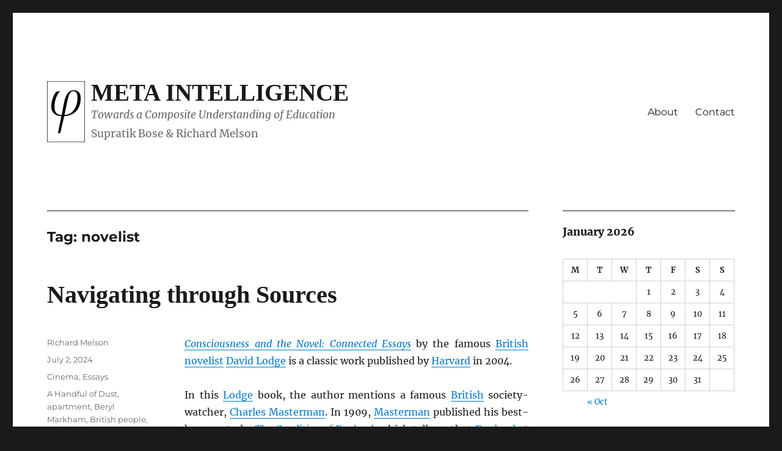

--- FILE ---
content_type: text/html; charset=UTF-8
request_url: https://metaintelligence.org/tag/novelist/
body_size: 25259
content:
<!DOCTYPE html>
<html lang="en-US" class="no-js">
<head>
	<meta charset="UTF-8">
	<meta name="viewport" content="width=device-width, initial-scale=1.0">
	<link rel="profile" href="https://gmpg.org/xfn/11">
		<script>
(function(html){html.className = html.className.replace(/\bno-js\b/,'js')})(document.documentElement);
//# sourceURL=twentysixteen_javascript_detection
</script>
<title>novelist | Meta Intelligence</title>
<meta name='robots' content='max-image-preview:large' />
<meta name="robots" content="index,follow" />
<link rel="canonical" href="https://metaintelligence.org/tag/novelist/" />
<meta property="og:locale" content="en_US" />
<meta property="og:type" content="object" />
<meta property="og:title" content="novelist, Meta Intelligence" />
<meta property="og:url" content="https://metaintelligence.org/tag/novelist/" />
<meta property="og:site_name" name="copyright" content="Meta Intelligence" />
<link rel="alternate" type="application/rss+xml" title="Meta Intelligence &raquo; Feed" href="https://metaintelligence.org/feed/" />
<link rel="alternate" type="application/rss+xml" title="Meta Intelligence &raquo; Comments Feed" href="https://metaintelligence.org/comments/feed/" />
<link rel="alternate" type="application/rss+xml" title="Meta Intelligence &raquo; novelist Tag Feed" href="https://metaintelligence.org/tag/novelist/feed/" />
		<!-- This site uses the Google Analytics by MonsterInsights plugin v9.11.1 - Using Analytics tracking - https://www.monsterinsights.com/ -->
							<script src="//www.googletagmanager.com/gtag/js?id=G-F6WK8JR64H"  data-cfasync="false" data-wpfc-render="false" async></script>
			<script data-cfasync="false" data-wpfc-render="false">
				var mi_version = '9.11.1';
				var mi_track_user = true;
				var mi_no_track_reason = '';
								var MonsterInsightsDefaultLocations = {"page_location":"https:\/\/metaintelligence.org\/tag\/novelist\/"};
								if ( typeof MonsterInsightsPrivacyGuardFilter === 'function' ) {
					var MonsterInsightsLocations = (typeof MonsterInsightsExcludeQuery === 'object') ? MonsterInsightsPrivacyGuardFilter( MonsterInsightsExcludeQuery ) : MonsterInsightsPrivacyGuardFilter( MonsterInsightsDefaultLocations );
				} else {
					var MonsterInsightsLocations = (typeof MonsterInsightsExcludeQuery === 'object') ? MonsterInsightsExcludeQuery : MonsterInsightsDefaultLocations;
				}

								var disableStrs = [
										'ga-disable-G-F6WK8JR64H',
									];

				/* Function to detect opted out users */
				function __gtagTrackerIsOptedOut() {
					for (var index = 0; index < disableStrs.length; index++) {
						if (document.cookie.indexOf(disableStrs[index] + '=true') > -1) {
							return true;
						}
					}

					return false;
				}

				/* Disable tracking if the opt-out cookie exists. */
				if (__gtagTrackerIsOptedOut()) {
					for (var index = 0; index < disableStrs.length; index++) {
						window[disableStrs[index]] = true;
					}
				}

				/* Opt-out function */
				function __gtagTrackerOptout() {
					for (var index = 0; index < disableStrs.length; index++) {
						document.cookie = disableStrs[index] + '=true; expires=Thu, 31 Dec 2099 23:59:59 UTC; path=/';
						window[disableStrs[index]] = true;
					}
				}

				if ('undefined' === typeof gaOptout) {
					function gaOptout() {
						__gtagTrackerOptout();
					}
				}
								window.dataLayer = window.dataLayer || [];

				window.MonsterInsightsDualTracker = {
					helpers: {},
					trackers: {},
				};
				if (mi_track_user) {
					function __gtagDataLayer() {
						dataLayer.push(arguments);
					}

					function __gtagTracker(type, name, parameters) {
						if (!parameters) {
							parameters = {};
						}

						if (parameters.send_to) {
							__gtagDataLayer.apply(null, arguments);
							return;
						}

						if (type === 'event') {
														parameters.send_to = monsterinsights_frontend.v4_id;
							var hookName = name;
							if (typeof parameters['event_category'] !== 'undefined') {
								hookName = parameters['event_category'] + ':' + name;
							}

							if (typeof MonsterInsightsDualTracker.trackers[hookName] !== 'undefined') {
								MonsterInsightsDualTracker.trackers[hookName](parameters);
							} else {
								__gtagDataLayer('event', name, parameters);
							}
							
						} else {
							__gtagDataLayer.apply(null, arguments);
						}
					}

					__gtagTracker('js', new Date());
					__gtagTracker('set', {
						'developer_id.dZGIzZG': true,
											});
					if ( MonsterInsightsLocations.page_location ) {
						__gtagTracker('set', MonsterInsightsLocations);
					}
										__gtagTracker('config', 'G-F6WK8JR64H', {"forceSSL":"true","link_attribution":"true"} );
										window.gtag = __gtagTracker;										(function () {
						/* https://developers.google.com/analytics/devguides/collection/analyticsjs/ */
						/* ga and __gaTracker compatibility shim. */
						var noopfn = function () {
							return null;
						};
						var newtracker = function () {
							return new Tracker();
						};
						var Tracker = function () {
							return null;
						};
						var p = Tracker.prototype;
						p.get = noopfn;
						p.set = noopfn;
						p.send = function () {
							var args = Array.prototype.slice.call(arguments);
							args.unshift('send');
							__gaTracker.apply(null, args);
						};
						var __gaTracker = function () {
							var len = arguments.length;
							if (len === 0) {
								return;
							}
							var f = arguments[len - 1];
							if (typeof f !== 'object' || f === null || typeof f.hitCallback !== 'function') {
								if ('send' === arguments[0]) {
									var hitConverted, hitObject = false, action;
									if ('event' === arguments[1]) {
										if ('undefined' !== typeof arguments[3]) {
											hitObject = {
												'eventAction': arguments[3],
												'eventCategory': arguments[2],
												'eventLabel': arguments[4],
												'value': arguments[5] ? arguments[5] : 1,
											}
										}
									}
									if ('pageview' === arguments[1]) {
										if ('undefined' !== typeof arguments[2]) {
											hitObject = {
												'eventAction': 'page_view',
												'page_path': arguments[2],
											}
										}
									}
									if (typeof arguments[2] === 'object') {
										hitObject = arguments[2];
									}
									if (typeof arguments[5] === 'object') {
										Object.assign(hitObject, arguments[5]);
									}
									if ('undefined' !== typeof arguments[1].hitType) {
										hitObject = arguments[1];
										if ('pageview' === hitObject.hitType) {
											hitObject.eventAction = 'page_view';
										}
									}
									if (hitObject) {
										action = 'timing' === arguments[1].hitType ? 'timing_complete' : hitObject.eventAction;
										hitConverted = mapArgs(hitObject);
										__gtagTracker('event', action, hitConverted);
									}
								}
								return;
							}

							function mapArgs(args) {
								var arg, hit = {};
								var gaMap = {
									'eventCategory': 'event_category',
									'eventAction': 'event_action',
									'eventLabel': 'event_label',
									'eventValue': 'event_value',
									'nonInteraction': 'non_interaction',
									'timingCategory': 'event_category',
									'timingVar': 'name',
									'timingValue': 'value',
									'timingLabel': 'event_label',
									'page': 'page_path',
									'location': 'page_location',
									'title': 'page_title',
									'referrer' : 'page_referrer',
								};
								for (arg in args) {
																		if (!(!args.hasOwnProperty(arg) || !gaMap.hasOwnProperty(arg))) {
										hit[gaMap[arg]] = args[arg];
									} else {
										hit[arg] = args[arg];
									}
								}
								return hit;
							}

							try {
								f.hitCallback();
							} catch (ex) {
							}
						};
						__gaTracker.create = newtracker;
						__gaTracker.getByName = newtracker;
						__gaTracker.getAll = function () {
							return [];
						};
						__gaTracker.remove = noopfn;
						__gaTracker.loaded = true;
						window['__gaTracker'] = __gaTracker;
					})();
									} else {
										console.log("");
					(function () {
						function __gtagTracker() {
							return null;
						}

						window['__gtagTracker'] = __gtagTracker;
						window['gtag'] = __gtagTracker;
					})();
									}
			</script>
							<!-- / Google Analytics by MonsterInsights -->
		<style id='wp-img-auto-sizes-contain-inline-css'>
img:is([sizes=auto i],[sizes^="auto," i]){contain-intrinsic-size:3000px 1500px}
/*# sourceURL=wp-img-auto-sizes-contain-inline-css */
</style>
<style id='wp-emoji-styles-inline-css'>

	img.wp-smiley, img.emoji {
		display: inline !important;
		border: none !important;
		box-shadow: none !important;
		height: 1em !important;
		width: 1em !important;
		margin: 0 0.07em !important;
		vertical-align: -0.1em !important;
		background: none !important;
		padding: 0 !important;
	}
/*# sourceURL=wp-emoji-styles-inline-css */
</style>
<style id='wp-block-library-inline-css'>
:root{--wp-block-synced-color:#7a00df;--wp-block-synced-color--rgb:122,0,223;--wp-bound-block-color:var(--wp-block-synced-color);--wp-editor-canvas-background:#ddd;--wp-admin-theme-color:#007cba;--wp-admin-theme-color--rgb:0,124,186;--wp-admin-theme-color-darker-10:#006ba1;--wp-admin-theme-color-darker-10--rgb:0,107,160.5;--wp-admin-theme-color-darker-20:#005a87;--wp-admin-theme-color-darker-20--rgb:0,90,135;--wp-admin-border-width-focus:2px}@media (min-resolution:192dpi){:root{--wp-admin-border-width-focus:1.5px}}.wp-element-button{cursor:pointer}:root .has-very-light-gray-background-color{background-color:#eee}:root .has-very-dark-gray-background-color{background-color:#313131}:root .has-very-light-gray-color{color:#eee}:root .has-very-dark-gray-color{color:#313131}:root .has-vivid-green-cyan-to-vivid-cyan-blue-gradient-background{background:linear-gradient(135deg,#00d084,#0693e3)}:root .has-purple-crush-gradient-background{background:linear-gradient(135deg,#34e2e4,#4721fb 50%,#ab1dfe)}:root .has-hazy-dawn-gradient-background{background:linear-gradient(135deg,#faaca8,#dad0ec)}:root .has-subdued-olive-gradient-background{background:linear-gradient(135deg,#fafae1,#67a671)}:root .has-atomic-cream-gradient-background{background:linear-gradient(135deg,#fdd79a,#004a59)}:root .has-nightshade-gradient-background{background:linear-gradient(135deg,#330968,#31cdcf)}:root .has-midnight-gradient-background{background:linear-gradient(135deg,#020381,#2874fc)}:root{--wp--preset--font-size--normal:16px;--wp--preset--font-size--huge:42px}.has-regular-font-size{font-size:1em}.has-larger-font-size{font-size:2.625em}.has-normal-font-size{font-size:var(--wp--preset--font-size--normal)}.has-huge-font-size{font-size:var(--wp--preset--font-size--huge)}.has-text-align-center{text-align:center}.has-text-align-left{text-align:left}.has-text-align-right{text-align:right}.has-fit-text{white-space:nowrap!important}#end-resizable-editor-section{display:none}.aligncenter{clear:both}.items-justified-left{justify-content:flex-start}.items-justified-center{justify-content:center}.items-justified-right{justify-content:flex-end}.items-justified-space-between{justify-content:space-between}.screen-reader-text{border:0;clip-path:inset(50%);height:1px;margin:-1px;overflow:hidden;padding:0;position:absolute;width:1px;word-wrap:normal!important}.screen-reader-text:focus{background-color:#ddd;clip-path:none;color:#444;display:block;font-size:1em;height:auto;left:5px;line-height:normal;padding:15px 23px 14px;text-decoration:none;top:5px;width:auto;z-index:100000}html :where(.has-border-color){border-style:solid}html :where([style*=border-top-color]){border-top-style:solid}html :where([style*=border-right-color]){border-right-style:solid}html :where([style*=border-bottom-color]){border-bottom-style:solid}html :where([style*=border-left-color]){border-left-style:solid}html :where([style*=border-width]){border-style:solid}html :where([style*=border-top-width]){border-top-style:solid}html :where([style*=border-right-width]){border-right-style:solid}html :where([style*=border-bottom-width]){border-bottom-style:solid}html :where([style*=border-left-width]){border-left-style:solid}html :where(img[class*=wp-image-]){height:auto;max-width:100%}:where(figure){margin:0 0 1em}html :where(.is-position-sticky){--wp-admin--admin-bar--position-offset:var(--wp-admin--admin-bar--height,0px)}@media screen and (max-width:600px){html :where(.is-position-sticky){--wp-admin--admin-bar--position-offset:0px}}

/*# sourceURL=wp-block-library-inline-css */
</style><style id='wp-block-heading-inline-css'>
h1:where(.wp-block-heading).has-background,h2:where(.wp-block-heading).has-background,h3:where(.wp-block-heading).has-background,h4:where(.wp-block-heading).has-background,h5:where(.wp-block-heading).has-background,h6:where(.wp-block-heading).has-background{padding:1.25em 2.375em}h1.has-text-align-left[style*=writing-mode]:where([style*=vertical-lr]),h1.has-text-align-right[style*=writing-mode]:where([style*=vertical-rl]),h2.has-text-align-left[style*=writing-mode]:where([style*=vertical-lr]),h2.has-text-align-right[style*=writing-mode]:where([style*=vertical-rl]),h3.has-text-align-left[style*=writing-mode]:where([style*=vertical-lr]),h3.has-text-align-right[style*=writing-mode]:where([style*=vertical-rl]),h4.has-text-align-left[style*=writing-mode]:where([style*=vertical-lr]),h4.has-text-align-right[style*=writing-mode]:where([style*=vertical-rl]),h5.has-text-align-left[style*=writing-mode]:where([style*=vertical-lr]),h5.has-text-align-right[style*=writing-mode]:where([style*=vertical-rl]),h6.has-text-align-left[style*=writing-mode]:where([style*=vertical-lr]),h6.has-text-align-right[style*=writing-mode]:where([style*=vertical-rl]){rotate:180deg}
/*# sourceURL=https://metaintelligence.org/wp-includes/blocks/heading/style.min.css */
</style>
<style id='wp-block-list-inline-css'>
ol,ul{box-sizing:border-box}:root :where(.wp-block-list.has-background){padding:1.25em 2.375em}
/*# sourceURL=https://metaintelligence.org/wp-includes/blocks/list/style.min.css */
</style>
<style id='wp-block-paragraph-inline-css'>
.is-small-text{font-size:.875em}.is-regular-text{font-size:1em}.is-large-text{font-size:2.25em}.is-larger-text{font-size:3em}.has-drop-cap:not(:focus):first-letter{float:left;font-size:8.4em;font-style:normal;font-weight:100;line-height:.68;margin:.05em .1em 0 0;text-transform:uppercase}body.rtl .has-drop-cap:not(:focus):first-letter{float:none;margin-left:.1em}p.has-drop-cap.has-background{overflow:hidden}:root :where(p.has-background){padding:1.25em 2.375em}:where(p.has-text-color:not(.has-link-color)) a{color:inherit}p.has-text-align-left[style*="writing-mode:vertical-lr"],p.has-text-align-right[style*="writing-mode:vertical-rl"]{rotate:180deg}
/*# sourceURL=https://metaintelligence.org/wp-includes/blocks/paragraph/style.min.css */
</style>
<style id='wp-block-quote-inline-css'>
.wp-block-quote{box-sizing:border-box;overflow-wrap:break-word}.wp-block-quote.is-large:where(:not(.is-style-plain)),.wp-block-quote.is-style-large:where(:not(.is-style-plain)){margin-bottom:1em;padding:0 1em}.wp-block-quote.is-large:where(:not(.is-style-plain)) p,.wp-block-quote.is-style-large:where(:not(.is-style-plain)) p{font-size:1.5em;font-style:italic;line-height:1.6}.wp-block-quote.is-large:where(:not(.is-style-plain)) cite,.wp-block-quote.is-large:where(:not(.is-style-plain)) footer,.wp-block-quote.is-style-large:where(:not(.is-style-plain)) cite,.wp-block-quote.is-style-large:where(:not(.is-style-plain)) footer{font-size:1.125em;text-align:right}.wp-block-quote>cite{display:block}
/*# sourceURL=https://metaintelligence.org/wp-includes/blocks/quote/style.min.css */
</style>
<style id='wp-block-quote-theme-inline-css'>
.wp-block-quote{border-left:.25em solid;margin:0 0 1.75em;padding-left:1em}.wp-block-quote cite,.wp-block-quote footer{color:currentColor;font-size:.8125em;font-style:normal;position:relative}.wp-block-quote:where(.has-text-align-right){border-left:none;border-right:.25em solid;padding-left:0;padding-right:1em}.wp-block-quote:where(.has-text-align-center){border:none;padding-left:0}.wp-block-quote.is-large,.wp-block-quote.is-style-large,.wp-block-quote:where(.is-style-plain){border:none}
/*# sourceURL=https://metaintelligence.org/wp-includes/blocks/quote/theme.min.css */
</style>
<style id='global-styles-inline-css'>
:root{--wp--preset--aspect-ratio--square: 1;--wp--preset--aspect-ratio--4-3: 4/3;--wp--preset--aspect-ratio--3-4: 3/4;--wp--preset--aspect-ratio--3-2: 3/2;--wp--preset--aspect-ratio--2-3: 2/3;--wp--preset--aspect-ratio--16-9: 16/9;--wp--preset--aspect-ratio--9-16: 9/16;--wp--preset--color--black: #000000;--wp--preset--color--cyan-bluish-gray: #abb8c3;--wp--preset--color--white: #fff;--wp--preset--color--pale-pink: #f78da7;--wp--preset--color--vivid-red: #cf2e2e;--wp--preset--color--luminous-vivid-orange: #ff6900;--wp--preset--color--luminous-vivid-amber: #fcb900;--wp--preset--color--light-green-cyan: #7bdcb5;--wp--preset--color--vivid-green-cyan: #00d084;--wp--preset--color--pale-cyan-blue: #8ed1fc;--wp--preset--color--vivid-cyan-blue: #0693e3;--wp--preset--color--vivid-purple: #9b51e0;--wp--preset--color--dark-gray: #1a1a1a;--wp--preset--color--medium-gray: #686868;--wp--preset--color--light-gray: #e5e5e5;--wp--preset--color--blue-gray: #4d545c;--wp--preset--color--bright-blue: #007acc;--wp--preset--color--light-blue: #9adffd;--wp--preset--color--dark-brown: #402b30;--wp--preset--color--medium-brown: #774e24;--wp--preset--color--dark-red: #640c1f;--wp--preset--color--bright-red: #ff675f;--wp--preset--color--yellow: #ffef8e;--wp--preset--gradient--vivid-cyan-blue-to-vivid-purple: linear-gradient(135deg,rgb(6,147,227) 0%,rgb(155,81,224) 100%);--wp--preset--gradient--light-green-cyan-to-vivid-green-cyan: linear-gradient(135deg,rgb(122,220,180) 0%,rgb(0,208,130) 100%);--wp--preset--gradient--luminous-vivid-amber-to-luminous-vivid-orange: linear-gradient(135deg,rgb(252,185,0) 0%,rgb(255,105,0) 100%);--wp--preset--gradient--luminous-vivid-orange-to-vivid-red: linear-gradient(135deg,rgb(255,105,0) 0%,rgb(207,46,46) 100%);--wp--preset--gradient--very-light-gray-to-cyan-bluish-gray: linear-gradient(135deg,rgb(238,238,238) 0%,rgb(169,184,195) 100%);--wp--preset--gradient--cool-to-warm-spectrum: linear-gradient(135deg,rgb(74,234,220) 0%,rgb(151,120,209) 20%,rgb(207,42,186) 40%,rgb(238,44,130) 60%,rgb(251,105,98) 80%,rgb(254,248,76) 100%);--wp--preset--gradient--blush-light-purple: linear-gradient(135deg,rgb(255,206,236) 0%,rgb(152,150,240) 100%);--wp--preset--gradient--blush-bordeaux: linear-gradient(135deg,rgb(254,205,165) 0%,rgb(254,45,45) 50%,rgb(107,0,62) 100%);--wp--preset--gradient--luminous-dusk: linear-gradient(135deg,rgb(255,203,112) 0%,rgb(199,81,192) 50%,rgb(65,88,208) 100%);--wp--preset--gradient--pale-ocean: linear-gradient(135deg,rgb(255,245,203) 0%,rgb(182,227,212) 50%,rgb(51,167,181) 100%);--wp--preset--gradient--electric-grass: linear-gradient(135deg,rgb(202,248,128) 0%,rgb(113,206,126) 100%);--wp--preset--gradient--midnight: linear-gradient(135deg,rgb(2,3,129) 0%,rgb(40,116,252) 100%);--wp--preset--font-size--small: 13px;--wp--preset--font-size--medium: 20px;--wp--preset--font-size--large: 36px;--wp--preset--font-size--x-large: 42px;--wp--preset--spacing--20: 0.44rem;--wp--preset--spacing--30: 0.67rem;--wp--preset--spacing--40: 1rem;--wp--preset--spacing--50: 1.5rem;--wp--preset--spacing--60: 2.25rem;--wp--preset--spacing--70: 3.38rem;--wp--preset--spacing--80: 5.06rem;--wp--preset--shadow--natural: 6px 6px 9px rgba(0, 0, 0, 0.2);--wp--preset--shadow--deep: 12px 12px 50px rgba(0, 0, 0, 0.4);--wp--preset--shadow--sharp: 6px 6px 0px rgba(0, 0, 0, 0.2);--wp--preset--shadow--outlined: 6px 6px 0px -3px rgb(255, 255, 255), 6px 6px rgb(0, 0, 0);--wp--preset--shadow--crisp: 6px 6px 0px rgb(0, 0, 0);}:where(.is-layout-flex){gap: 0.5em;}:where(.is-layout-grid){gap: 0.5em;}body .is-layout-flex{display: flex;}.is-layout-flex{flex-wrap: wrap;align-items: center;}.is-layout-flex > :is(*, div){margin: 0;}body .is-layout-grid{display: grid;}.is-layout-grid > :is(*, div){margin: 0;}:where(.wp-block-columns.is-layout-flex){gap: 2em;}:where(.wp-block-columns.is-layout-grid){gap: 2em;}:where(.wp-block-post-template.is-layout-flex){gap: 1.25em;}:where(.wp-block-post-template.is-layout-grid){gap: 1.25em;}.has-black-color{color: var(--wp--preset--color--black) !important;}.has-cyan-bluish-gray-color{color: var(--wp--preset--color--cyan-bluish-gray) !important;}.has-white-color{color: var(--wp--preset--color--white) !important;}.has-pale-pink-color{color: var(--wp--preset--color--pale-pink) !important;}.has-vivid-red-color{color: var(--wp--preset--color--vivid-red) !important;}.has-luminous-vivid-orange-color{color: var(--wp--preset--color--luminous-vivid-orange) !important;}.has-luminous-vivid-amber-color{color: var(--wp--preset--color--luminous-vivid-amber) !important;}.has-light-green-cyan-color{color: var(--wp--preset--color--light-green-cyan) !important;}.has-vivid-green-cyan-color{color: var(--wp--preset--color--vivid-green-cyan) !important;}.has-pale-cyan-blue-color{color: var(--wp--preset--color--pale-cyan-blue) !important;}.has-vivid-cyan-blue-color{color: var(--wp--preset--color--vivid-cyan-blue) !important;}.has-vivid-purple-color{color: var(--wp--preset--color--vivid-purple) !important;}.has-black-background-color{background-color: var(--wp--preset--color--black) !important;}.has-cyan-bluish-gray-background-color{background-color: var(--wp--preset--color--cyan-bluish-gray) !important;}.has-white-background-color{background-color: var(--wp--preset--color--white) !important;}.has-pale-pink-background-color{background-color: var(--wp--preset--color--pale-pink) !important;}.has-vivid-red-background-color{background-color: var(--wp--preset--color--vivid-red) !important;}.has-luminous-vivid-orange-background-color{background-color: var(--wp--preset--color--luminous-vivid-orange) !important;}.has-luminous-vivid-amber-background-color{background-color: var(--wp--preset--color--luminous-vivid-amber) !important;}.has-light-green-cyan-background-color{background-color: var(--wp--preset--color--light-green-cyan) !important;}.has-vivid-green-cyan-background-color{background-color: var(--wp--preset--color--vivid-green-cyan) !important;}.has-pale-cyan-blue-background-color{background-color: var(--wp--preset--color--pale-cyan-blue) !important;}.has-vivid-cyan-blue-background-color{background-color: var(--wp--preset--color--vivid-cyan-blue) !important;}.has-vivid-purple-background-color{background-color: var(--wp--preset--color--vivid-purple) !important;}.has-black-border-color{border-color: var(--wp--preset--color--black) !important;}.has-cyan-bluish-gray-border-color{border-color: var(--wp--preset--color--cyan-bluish-gray) !important;}.has-white-border-color{border-color: var(--wp--preset--color--white) !important;}.has-pale-pink-border-color{border-color: var(--wp--preset--color--pale-pink) !important;}.has-vivid-red-border-color{border-color: var(--wp--preset--color--vivid-red) !important;}.has-luminous-vivid-orange-border-color{border-color: var(--wp--preset--color--luminous-vivid-orange) !important;}.has-luminous-vivid-amber-border-color{border-color: var(--wp--preset--color--luminous-vivid-amber) !important;}.has-light-green-cyan-border-color{border-color: var(--wp--preset--color--light-green-cyan) !important;}.has-vivid-green-cyan-border-color{border-color: var(--wp--preset--color--vivid-green-cyan) !important;}.has-pale-cyan-blue-border-color{border-color: var(--wp--preset--color--pale-cyan-blue) !important;}.has-vivid-cyan-blue-border-color{border-color: var(--wp--preset--color--vivid-cyan-blue) !important;}.has-vivid-purple-border-color{border-color: var(--wp--preset--color--vivid-purple) !important;}.has-vivid-cyan-blue-to-vivid-purple-gradient-background{background: var(--wp--preset--gradient--vivid-cyan-blue-to-vivid-purple) !important;}.has-light-green-cyan-to-vivid-green-cyan-gradient-background{background: var(--wp--preset--gradient--light-green-cyan-to-vivid-green-cyan) !important;}.has-luminous-vivid-amber-to-luminous-vivid-orange-gradient-background{background: var(--wp--preset--gradient--luminous-vivid-amber-to-luminous-vivid-orange) !important;}.has-luminous-vivid-orange-to-vivid-red-gradient-background{background: var(--wp--preset--gradient--luminous-vivid-orange-to-vivid-red) !important;}.has-very-light-gray-to-cyan-bluish-gray-gradient-background{background: var(--wp--preset--gradient--very-light-gray-to-cyan-bluish-gray) !important;}.has-cool-to-warm-spectrum-gradient-background{background: var(--wp--preset--gradient--cool-to-warm-spectrum) !important;}.has-blush-light-purple-gradient-background{background: var(--wp--preset--gradient--blush-light-purple) !important;}.has-blush-bordeaux-gradient-background{background: var(--wp--preset--gradient--blush-bordeaux) !important;}.has-luminous-dusk-gradient-background{background: var(--wp--preset--gradient--luminous-dusk) !important;}.has-pale-ocean-gradient-background{background: var(--wp--preset--gradient--pale-ocean) !important;}.has-electric-grass-gradient-background{background: var(--wp--preset--gradient--electric-grass) !important;}.has-midnight-gradient-background{background: var(--wp--preset--gradient--midnight) !important;}.has-small-font-size{font-size: var(--wp--preset--font-size--small) !important;}.has-medium-font-size{font-size: var(--wp--preset--font-size--medium) !important;}.has-large-font-size{font-size: var(--wp--preset--font-size--large) !important;}.has-x-large-font-size{font-size: var(--wp--preset--font-size--x-large) !important;}
/*# sourceURL=global-styles-inline-css */
</style>

<style id='classic-theme-styles-inline-css'>
/*! This file is auto-generated */
.wp-block-button__link{color:#fff;background-color:#32373c;border-radius:9999px;box-shadow:none;text-decoration:none;padding:calc(.667em + 2px) calc(1.333em + 2px);font-size:1.125em}.wp-block-file__button{background:#32373c;color:#fff;text-decoration:none}
/*# sourceURL=/wp-includes/css/classic-themes.min.css */
</style>
<link rel='stylesheet' id='wc-gallery-style-css' href='https://metaintelligence.org/wp-content/plugins/boldgrid-gallery/includes/css/style.css?ver=1.55' media='all' />
<link rel='stylesheet' id='wc-gallery-popup-style-css' href='https://metaintelligence.org/wp-content/plugins/boldgrid-gallery/includes/css/magnific-popup.css?ver=1.1.0' media='all' />
<link rel='stylesheet' id='wc-gallery-flexslider-style-css' href='https://metaintelligence.org/wp-content/plugins/boldgrid-gallery/includes/vendors/flexslider/flexslider.css?ver=2.6.1' media='all' />
<link rel='stylesheet' id='wc-gallery-owlcarousel-style-css' href='https://metaintelligence.org/wp-content/plugins/boldgrid-gallery/includes/vendors/owlcarousel/assets/owl.carousel.css?ver=2.1.4' media='all' />
<link rel='stylesheet' id='wc-gallery-owlcarousel-theme-style-css' href='https://metaintelligence.org/wp-content/plugins/boldgrid-gallery/includes/vendors/owlcarousel/assets/owl.theme.default.css?ver=2.1.4' media='all' />
<link rel='stylesheet' id='metaint-style-css' href='https://metaintelligence.org/wp-content/themes/twentysixteen/style.css?ver=6.9' media='all' />
<link rel='stylesheet' id='twentysixteen-fonts-css' href='https://metaintelligence.org/wp-content/themes/twentysixteen/fonts/merriweather-plus-montserrat-plus-inconsolata.css?ver=20230328' media='all' />
<link rel='stylesheet' id='genericons-css' href='https://metaintelligence.org/wp-content/themes/twentysixteen/genericons/genericons.css?ver=20251101' media='all' />
<link rel='stylesheet' id='twentysixteen-style-css' href='https://metaintelligence.org/wp-content/themes/metaint/style.css?ver=20251202' media='all' />
<link rel='stylesheet' id='twentysixteen-block-style-css' href='https://metaintelligence.org/wp-content/themes/twentysixteen/css/blocks.css?ver=20240817' media='all' />
<link rel='stylesheet' id='bgpbpp-public-css' href='https://metaintelligence.org/wp-content/plugins/post-and-page-builder-premium/dist/application.min.css?ver=1.2.7' media='all' />
<script src="https://metaintelligence.org/wp-content/plugins/google-analytics-for-wordpress/assets/js/frontend-gtag.min.js?ver=9.11.1" id="monsterinsights-frontend-script-js" async data-wp-strategy="async"></script>
<script data-cfasync="false" data-wpfc-render="false" id='monsterinsights-frontend-script-js-extra'>var monsterinsights_frontend = {"js_events_tracking":"true","download_extensions":"doc,pdf,ppt,zip,xls,docx,pptx,xlsx","inbound_paths":"[{\"path\":\"\\\/go\\\/\",\"label\":\"affiliate\"},{\"path\":\"\\\/recommend\\\/\",\"label\":\"affiliate\"}]","home_url":"https:\/\/metaintelligence.org","hash_tracking":"false","v4_id":"G-F6WK8JR64H"};</script>
<script src="https://metaintelligence.org/wp-includes/js/jquery/jquery.min.js?ver=3.7.1" id="jquery-core-js"></script>
<script src="https://metaintelligence.org/wp-includes/js/jquery/jquery-migrate.min.js?ver=3.4.1" id="jquery-migrate-js"></script>
<script id="twentysixteen-script-js-extra">
var screenReaderText = {"expand":"expand child menu","collapse":"collapse child menu"};
//# sourceURL=twentysixteen-script-js-extra
</script>
<script src="https://metaintelligence.org/wp-content/themes/twentysixteen/js/functions.js?ver=20230629" id="twentysixteen-script-js" defer data-wp-strategy="defer"></script>
<link rel="https://api.w.org/" href="https://metaintelligence.org/wp-json/" /><link rel="alternate" title="JSON" type="application/json" href="https://metaintelligence.org/wp-json/wp/v2/tags/1144" /><link rel="EditURI" type="application/rsd+xml" title="RSD" href="https://metaintelligence.org/xmlrpc.php?rsd" />
<meta name="generator" content="WordPress 6.9" />
<script type="text/javascript">//<![CDATA[
  function external_links_in_new_windows_loop() {
    if (!document.links) {
      document.links = document.getElementsByTagName('a');
    }
    var change_link = false;
    var force = '';
    var ignore = '';

    for (var t=0; t<document.links.length; t++) {
      var all_links = document.links[t];
      change_link = false;
      
      if(document.links[t].hasAttribute('onClick') == false) {
        // forced if the address starts with http (or also https), but does not link to the current domain
        if(all_links.href.search(/^http/) != -1 && all_links.href.search('metaintelligence.org') == -1 && all_links.href.search(/^#/) == -1) {
          // console.log('Changed ' + all_links.href);
          change_link = true;
        }
          
        if(force != '' && all_links.href.search(force) != -1) {
          // forced
          // console.log('force ' + all_links.href);
          change_link = true;
        }
        
        if(ignore != '' && all_links.href.search(ignore) != -1) {
          // console.log('ignore ' + all_links.href);
          // ignored
          change_link = false;
        }

        if(change_link == true) {
          // console.log('Changed ' + all_links.href);
          document.links[t].setAttribute('onClick', 'javascript:window.open(\'' + all_links.href.replace(/'/g, '') + '\', \'_blank\', \'noopener\'); return false;');
          document.links[t].removeAttribute('target');
        }
      }
    }
  }
  
  // Load
  function external_links_in_new_windows_load(func)
  {  
    var oldonload = window.onload;
    if (typeof window.onload != 'function'){
      window.onload = func;
    } else {
      window.onload = function(){
        oldonload();
        func();
      }
    }
  }

  external_links_in_new_windows_load(external_links_in_new_windows_loop);
  //]]></script>

<link rel="icon" type="image/svg+xml" href="/favicon.svg">
<link rel="alternate icon" href="/favicon.ico">
<link rel="mask-icon" href="/icons/safari-pinned-tab.svg" color="#ff8a01">
<link rel="apple-touch-icon" sizes="180x180" href="/icons/apple-touch-icon_180px.png">
<link rel="apple-touch-icon" sizes="167x167" href="/icons/apple-touch-icon_167px.png">
<link rel="apple-touch-icon" sizes="152x152" href="/icons/apple-touch-icon_152px.png">
<link rel="apple-touch-icon" sizes="120x120" href="/icons/apple-touch-icon_152px.png"><link rel="icon" href="https://metaintelligence.org/wp-content/uploads/2020/02/golden_ratio_box-phi.svg" sizes="32x32" />
<link rel="icon" href="https://metaintelligence.org/wp-content/uploads/2020/02/golden_ratio_box-phi.svg" sizes="192x192" />
<link rel="apple-touch-icon" href="https://metaintelligence.org/wp-content/uploads/2020/02/golden_ratio_box-phi.svg" />
<meta name="msapplication-TileImage" content="https://metaintelligence.org/wp-content/uploads/2020/02/golden_ratio_box-phi.svg" />
</head>

<body class="archive tag tag-novelist tag-1144 wp-custom-logo wp-embed-responsive wp-theme-twentysixteen wp-child-theme-metaint group-blog hfeed">

<div id="page" class="site">
	<div class="site-inner">
		<a class="skip-link screen-reader-text" href="#content">
			Skip to content		</a>

		<header id="masthead" class="site-header">
			<div class="site-header-main">
				<div class="site-branding">
					<a href="https://metaintelligence.org/" class="custom-logo-link" rel="home"><img width="1" height="1" src="https://metaintelligence.org/wp-content/uploads/2020/02/golden_ratio_box-phi.svg" class="custom-logo" alt="Meta Intelligence" decoding="async" /></a>						<p class="site-title"><a href="https://metaintelligence.org/" rel="home" >Meta Intelligence</a></p>
												<p class="site-description">Towards a Composite Understanding of Education</p>
									</div><!-- .site-branding -->

									<button id="menu-toggle" class="menu-toggle">Menu</button>

					<div id="site-header-menu" class="site-header-menu">
													<nav id="site-navigation" class="main-navigation" aria-label="Primary Menu">
								<div class="menu-primary-container"><ul id="menu-primary" class="primary-menu"><li id="menu-item-3299" class="menu-item menu-item-type-post_type menu-item-object-page menu-item-3299"><a href="https://metaintelligence.org/about/">About</a></li>
<li id="menu-item-10" class="menu-item menu-item-type-post_type menu-item-object-page menu-item-10"><a href="https://metaintelligence.org/contact/">Contact</a></li>
</ul></div>							</nav><!-- .main-navigation -->
						
											</div><!-- .site-header-menu -->
							</div><!-- .site-header-main -->

					</header><!-- .site-header -->

		<div id="content" class="site-content">

	<div id="primary" class="content-area">
		<main id="main" class="site-main">

		
			<header class="page-header">
				<h1 class="page-title">Tag: <span>novelist</span></h1>			</header><!-- .page-header -->

			
<article id="post-3637" class="post-3637 post type-post status-publish format-standard hentry category-cinema category-essays tag-a-handful-of-dust tag-apartment tag-beryl-markham tag-british-people tag-charles-masterman tag-consciousness-and-the-novel-connected-essays tag-david-lloyd-george tag-david-lodge-author tag-demand tag-dowager tag-e-m-forster-2 tag-eaton-place tag-england tag-estate-land tag-evelyn-waugh tag-film tag-finance tag-harvard-university-press tag-housing tag-howards-end tag-human-migration tag-liberal-party-uk tag-london tag-loom tag-maggie-smith tag-mansion tag-member-of-parliament tag-memoir tag-memory tag-miniseries tag-national-insurance-act-1911 tag-novel tag-novelist tag-politician tag-prime-minister-of-the-united-kingdom tag-privy-council-united-kingdom tag-propaganda tag-real-estate-development tag-sales tag-san-francisco tag-tax tag-television tag-treason tag-united-kingdom tag-upstairs-downstairs-1971-tv-series tag-villa tag-weaving tag-welfare tag-winston-churchill tag-world-war-i">
	<header class="entry-header">
		
		<h2 class="entry-title"><a href="https://metaintelligence.org/navigating-through-sources/" rel="bookmark">Navigating through Sources</a></h2>	</header><!-- .entry-header -->

	
	
	<div class="entry-content">
		<p><cite><a href="https://www.google.com/books/edition/Consciousness_the_Novel/NzlaAAAAMAAJ">Consciousness and the Novel: Connected Essays</a></cite> by the famous <a href="https://en.wikipedia.org/wiki/British_people" target="_blank" rel="noreferrer noopener nofollow">British</a> <a href="https://en.wikipedia.org/wiki/Novelist" target="_blank" rel="noreferrer noopener nofollow">novelist</a> <a href="https://en.wikipedia.org/wiki/David_Lodge_(author)" target="_blank" rel="noreferrer noopener nofollow">David Lodge</a> is a classic work published by <a href="https://en.wikipedia.org/wiki/Harvard_University_Press" target="_blank" rel="noreferrer noopener nofollow">Harvard</a> in 2004.</p>



<p>In this <a href="https://en.wikipedia.org/wiki/David_Lodge_(author)" target="_blank" rel="noreferrer noopener nofollow">Lodge</a> book, the author mentions a famous <a href="https://en.wikipedia.org/wiki/British_people" target="_blank" rel="noreferrer noopener nofollow">British</a> society-watcher, <a href="https://en.wikipedia.org/wiki/Charles_Masterman" target="_blank" rel="noreferrer noopener nofollow">Charles Masterman</a>. In 1909, <a href="https://en.wikipedia.org/wiki/Charles_Masterman" target="_blank" rel="noreferrer noopener nofollow">Masterman</a> published his best-known study, <cite><a href="https://www.gutenberg.org/ebooks/70267" target="_blank" rel="noreferrer noopener nofollow">The Condition of England</a></cite>, which tells us that <a href="https://en.wikipedia.org/wiki/England" target="_blank" rel="noreferrer noopener nofollow">England</a> at that time experienced a greater inflow of <a href="https://en.wikipedia.org/wiki/Human_migration" target="_blank" rel="noreferrer noopener nofollow">migrants</a> into <a href="https://en.wikipedia.org/wiki/London" target="_blank" rel="noreferrer noopener nofollow">London</a> than in previous centuries taken together.</p>



<p>[<a href="https://en.wikipedia.org/wiki/Charles_Masterman" target="_blank" rel="noreferrer noopener nofollow">Charles Frederick Gurney Masterman</a>&nbsp;<a href="https://en.wikipedia.org/wiki/Privy_Council_of_the_United_Kingdom" target="_blank" rel="noreferrer noopener nofollow">PC</a>&nbsp;<a href="https://en.wikipedia.org/wiki/Member_of_parliament" target="_blank" rel="noreferrer noopener nofollow">MP</a>&nbsp;(24 October 1873 – 17 November 1927) was a <a href="https://en.wikipedia.org/wiki/United_Kingdom">British</a> radical&nbsp;<a href="https://en.wikipedia.org/wiki/Liberal_Party_(UK)" target="_blank" rel="noreferrer noopener nofollow">Liberal Party</a>&nbsp;<a href="https://en.wikipedia.org/wiki/Politician" target="_blank" rel="noreferrer noopener nofollow">politician</a>, intellectual and man of letters. He worked closely with such <a href="https://en.wikipedia.org/wiki/Liberal_Party_(UK)">Liberal</a> leaders as&nbsp;<a href="https://en.wikipedia.org/wiki/David_Lloyd_George" target="_blank" rel="noreferrer noopener nofollow">David Lloyd George</a>&nbsp;and&nbsp;<a href="https://en.wikipedia.org/wiki/Winston_Churchill" target="_blank" rel="noreferrer noopener nofollow">Winston Churchill</a>&nbsp;in designing <a href="https://en.wikipedia.org/wiki/Welfare" target="_blank" rel="noreferrer noopener nofollow">social welfare</a> projects, including the&nbsp;<a href="https://en.wikipedia.org/wiki/National_Insurance_Act_1911" target="_blank" rel="noreferrer noopener nofollow">National Insurance Act 1911</a>. During the <a href="https://en.wikipedia.org/wiki/World_War_I" target="_blank" rel="noreferrer noopener nofollow">First World War</a>, he played a central role in the main government <a href="https://en.wikipedia.org/wiki/Propaganda" target="_blank" rel="noreferrer noopener nofollow">propaganda</a> agency.]</p>



<p>We then notice that one recurrent topic in various <a href="https://en.wikipedia.org/wiki/Film" target="_blank" rel="noreferrer noopener nofollow">movie</a> versions of the <a href="https://en.wikipedia.org/wiki/E._M._Forster" target="_blank" rel="noreferrer noopener nofollow">E. M. Forster</a> <a href="https://en.wikipedia.org/wiki/Novel" target="_blank" rel="noreferrer noopener nofollow">novel</a> <cite><a href="https://en.wikipedia.org/wiki/Howards_End" target="_blank" rel="noreferrer noopener nofollow">Howards End</a></cite> (1910, set in those years) is the “horrifying” trend where great <a href="https://en.wikipedia.org/wiki/Mansion" target="_blank" rel="noreferrer noopener nofollow">mansions</a> and stately <a href="https://en.wikipedia.org/wiki/Estate_(land)" target="_blank" rel="noreferrer noopener nofollow">estates</a> (Howards End and Wickham Place, say, in the <a href="https://en.wikipedia.org/wiki/Novel" target="_blank" rel="noreferrer noopener nofollow">novel</a>) are all being demolished and replaced by ugly “<a href="https://en.wikipedia.org/wiki/Apartment" target="_blank" rel="noreferrer noopener nofollow">flats</a>.”</p>



<p>There must be, one thinks, a direct link between all the massive migrations into <a href="https://en.wikipedia.org/wiki/London" target="_blank" rel="noreferrer noopener nofollow">London</a> at the time and all the proliferating <a href="https://en.wikipedia.org/wiki/Apartment" target="_blank" rel="noreferrer noopener nofollow">flats</a> at the “expense” of beautiful and historical <a href="https://en.wikipedia.org/wiki/Villa" target="_blank" rel="noreferrer noopener nofollow">villas</a>. (This “demolish” trend is also part of the story of the classic <a href="https://en.wikipedia.org/wiki/Novel" target="_blank" rel="noreferrer noopener nofollow">novel</a> <cite><a href="https://en.wikipedia.org/wiki/A_Handful_of_Dust" target="_blank" rel="noreferrer noopener nofollow">A Handful of Dust</a></cite> by <a href="https://en.wikipedia.org/wiki/Evelyn_Waugh" target="_blank" rel="noreferrer noopener nofollow">Evelyn Waugh</a>, 1934)</p>



<p>In the predecessor to <cite><a href="https://en.wikipedia.org/wiki/Downton_Abbey" target="_blank" rel="noreferrer noopener nofollow">Downton Abbey</a></cite> called <cite><a href="https://en.wikipedia.org/wiki/Upstairs,_Downstairs_(1971_TV_series)" target="_blank" rel="noreferrer noopener nofollow">Upstairs, Downstairs</a></cite>, the story ends in 1930 with a sign outside the great “house” at <a href="https://en.wikipedia.org/wiki/Eaton_Place" target="_blank" rel="noreferrer noopener nofollow">Eaton Place</a> offering <a href="https://en.wikipedia.org/wiki/Apartment" target="_blank" rel="noreferrer noopener nofollow">flats</a> coming soon, as the <a href="https://en.wikipedia.org/wiki/Demand" target="_blank" rel="noreferrer noopener nofollow">demand</a> for <a href="https://en.wikipedia.org/wiki/Housing" target="_blank" rel="noreferrer noopener nofollow">housing</a> (think of <a href="https://en.wikipedia.org/wiki/San_Francisco" target="_blank" rel="noreferrer noopener nofollow">San Francisco</a> today) is so massive that <a href="https://en.wikipedia.org/wiki/Sales">sellers</a> can make a fortune selling out to <a href="https://en.wikipedia.org/wiki/Real_estate_development" target="_blank" rel="noreferrer noopener nofollow">developers</a>, move into one of the <a href="https://en.wikipedia.org/wiki/Apartment" target="_blank" rel="noreferrer noopener nofollow">flats</a> being created, and live off the sale for the rest of their lives and “duck” the higher “<a href="https://en.wikipedia.org/wiki/David_Lloyd_George" target="_blank" rel="noreferrer noopener nofollow">Lloyd George</a> <a href="https://en.wikipedia.org/wiki/Tax" target="_blank" rel="noreferrer noopener nofollow">taxes</a>.” (In <cite><a href="https://en.wikipedia.org/wiki/Downton_Abbey" target="_blank" rel="noreferrer noopener nofollow">Downton Abbey</a></cite>, the <a href="https://en.wikipedia.org/wiki/Dowager" target="_blank" rel="noreferrer noopener nofollow">dowager</a> played by <a href="https://en.wikipedia.org/wiki/Maggie_Smith" target="_blank" rel="noreferrer noopener nofollow">Maggie Smith</a> repeatedly lashes out at <a href="https://en.wikipedia.org/wiki/Prime_Minister_of_the_United_Kingdom" target="_blank" rel="noreferrer noopener nofollow">Prime Minister</a> <a href="https://en.wikipedia.org/wiki/David_Lloyd_George" target="_blank" rel="noreferrer noopener nofollow">Lloyd George</a> as a kind of <a href="https://en.wikipedia.org/wiki/Finance">financial</a> <a href="https://en.wikipedia.org/wiki/Treason" target="_blank" rel="noreferrer noopener nofollow">traitor</a>.)</p>



<p>We see from this simple example how students should learn to “jump” between books and <a href="https://en.wikipedia.org/wiki/Film" target="_blank" rel="noreferrer noopener nofollow">movies</a> and <a href="https://en.wikipedia.org/wiki/Television" target="_blank" rel="noreferrer noopener nofollow">TV</a> <a href="https://en.wikipedia.org/wiki/Miniseries" target="_blank" rel="noreferrer noopener nofollow">miniseries</a> to get a stronger focus on what’s being depicted on screens and pages and not just “swim along” at the surface level without any “drilling down.”</p>



<p><a href="https://en.wikipedia.org/wiki/Education">Education</a> is largely the struggle or habit where students learn to bring pattern and structure out of “chaos,” thus giving narratives some overall shape.</p>



<p>This reminds one of the opening lines of <a href="https://en.wikipedia.org/wiki/Beryl_Markham" target="_blank" rel="noreferrer noopener nofollow">Beryl Markham’s</a> 1942 <a href="https://en.wikipedia.org/wiki/Africa" target="_blank" rel="noreferrer noopener nofollow">Africa</a> <a href="https://en.wikipedia.org/wiki/Memoir" target="_blank" rel="noreferrer noopener nofollow">memoir</a>:</p>



<blockquote class="wp-block-quote is-layout-flow wp-block-quote-is-layout-flow">
<p>“How is it possible to bring order out of <a href="https://en.wikipedia.org/wiki/Memory" target="_blank" rel="noreferrer noopener nofollow">memory</a>? I should like to begin at the beginning, patiently, like a <a href="https://en.wikipedia.org/wiki/Weaving" target="_blank" rel="noreferrer noopener nofollow">weaver</a> at his <a href="https://en.wikipedia.org/wiki/Loom" target="_blank" rel="noreferrer noopener nofollow">loom</a>. I should like to say, ‘This is the place to start; there can be no other.’ ”</p>
<cite>from <em><a href="https://en.wikipedia.org/wiki/West_with_the_Night">West with the Night</a></em> by <a href="https://en.wikipedia.org/wiki/Beryl_Markham">Beryl Markham</a></cite></blockquote>



<p>This is a similar impetus: to bring order out of <a href="https://en.wikipedia.org/wiki/Memory" target="_blank" rel="noreferrer noopener nofollow">memory</a> or others’ memories in books and <a href="https://en.wikipedia.org/wiki/Film" target="_blank" rel="noreferrer noopener nofollow">movies</a> from various times and places.</p>	</div><!-- .entry-content -->

	<footer class="entry-footer">
		<span class="byline"><span class="screen-reader-text">Author </span><span class="author vcard"><a class="url fn n" href="https://metaintelligence.org/author/rmelson/">Richard Melson</a></span></span><span class="posted-on"><span class="screen-reader-text">Posted on </span><a href="https://metaintelligence.org/navigating-through-sources/" rel="bookmark"><time class="entry-date published" datetime="2024-07-02T17:00:00-04:00">July 2, 2024</time><time class="updated" datetime="2024-07-03T23:52:59-04:00">July 3, 2024</time></a></span><span class="cat-links"><span class="screen-reader-text">Categories </span><a href="https://metaintelligence.org/category/essays/cinema/" rel="category tag">Cinema</a>, <a href="https://metaintelligence.org/category/essays/" rel="category tag">Essays</a></span><span class="tags-links"><span class="screen-reader-text">Tags </span><a href="https://metaintelligence.org/tag/a-handful-of-dust/" rel="tag">A Handful of Dust</a>, <a href="https://metaintelligence.org/tag/apartment/" rel="tag">apartment</a>, <a href="https://metaintelligence.org/tag/beryl-markham/" rel="tag">Beryl Markham</a>, <a href="https://metaintelligence.org/tag/british-people/" rel="tag">British people</a>, <a href="https://metaintelligence.org/tag/charles-masterman/" rel="tag">Charles Masterman</a>, <a href="https://metaintelligence.org/tag/consciousness-and-the-novel-connected-essays/" rel="tag">Consciousness and the Novel: Connected Essays</a>, <a href="https://metaintelligence.org/tag/david-lloyd-george/" rel="tag">David Lloyd George</a>, <a href="https://metaintelligence.org/tag/david-lodge-author/" rel="tag">David Lodge (author)</a>, <a href="https://metaintelligence.org/tag/demand/" rel="tag">demand</a>, <a href="https://metaintelligence.org/tag/dowager/" rel="tag">dowager</a>, <a href="https://metaintelligence.org/tag/e-m-forster-2/" rel="tag">E. M. Forster</a>, <a href="https://metaintelligence.org/tag/eaton-place/" rel="tag">Eaton Place</a>, <a href="https://metaintelligence.org/tag/england/" rel="tag">England</a>, <a href="https://metaintelligence.org/tag/estate-land/" rel="tag">estate (land)</a>, <a href="https://metaintelligence.org/tag/evelyn-waugh/" rel="tag">Evelyn Waugh</a>, <a href="https://metaintelligence.org/tag/film/" rel="tag">film</a>, <a href="https://metaintelligence.org/tag/finance/" rel="tag">finance</a>, <a href="https://metaintelligence.org/tag/harvard-university-press/" rel="tag">Harvard University Press</a>, <a href="https://metaintelligence.org/tag/housing/" rel="tag">housing</a>, <a href="https://metaintelligence.org/tag/howards-end/" rel="tag">Howards End</a>, <a href="https://metaintelligence.org/tag/human-migration/" rel="tag">human migration</a>, <a href="https://metaintelligence.org/tag/liberal-party-uk/" rel="tag">Liberal Party (UK)</a>, <a href="https://metaintelligence.org/tag/london/" rel="tag">London</a>, <a href="https://metaintelligence.org/tag/loom/" rel="tag">loom</a>, <a href="https://metaintelligence.org/tag/maggie-smith/" rel="tag">Maggie Smith</a>, <a href="https://metaintelligence.org/tag/mansion/" rel="tag">mansion</a>, <a href="https://metaintelligence.org/tag/member-of-parliament/" rel="tag">member of parliament</a>, <a href="https://metaintelligence.org/tag/memoir/" rel="tag">memoir</a>, <a href="https://metaintelligence.org/tag/memory/" rel="tag">memory</a>, <a href="https://metaintelligence.org/tag/miniseries/" rel="tag">miniseries</a>, <a href="https://metaintelligence.org/tag/national-insurance-act-1911/" rel="tag">National Insurance Act 1911</a>, <a href="https://metaintelligence.org/tag/novel/" rel="tag">novel</a>, <a href="https://metaintelligence.org/tag/novelist/" rel="tag">novelist</a>, <a href="https://metaintelligence.org/tag/politician/" rel="tag">politician</a>, <a href="https://metaintelligence.org/tag/prime-minister-of-the-united-kingdom/" rel="tag">Prime Minister of the United Kingdom</a>, <a href="https://metaintelligence.org/tag/privy-council-united-kingdom/" rel="tag">Privy Council (United Kingdom)</a>, <a href="https://metaintelligence.org/tag/propaganda/" rel="tag">propaganda</a>, <a href="https://metaintelligence.org/tag/real-estate-development/" rel="tag">real estate development</a>, <a href="https://metaintelligence.org/tag/sales/" rel="tag">sales</a>, <a href="https://metaintelligence.org/tag/san-francisco/" rel="tag">San Francisco</a>, <a href="https://metaintelligence.org/tag/tax/" rel="tag">tax</a>, <a href="https://metaintelligence.org/tag/television/" rel="tag">television</a>, <a href="https://metaintelligence.org/tag/treason/" rel="tag">treason</a>, <a href="https://metaintelligence.org/tag/united-kingdom/" rel="tag">United Kingdom</a>, <a href="https://metaintelligence.org/tag/upstairs-downstairs-1971-tv-series/" rel="tag">Upstairs, Downstairs (1971 TV series)</a>, <a href="https://metaintelligence.org/tag/villa/" rel="tag">villa</a>, <a href="https://metaintelligence.org/tag/weaving/" rel="tag">weaving</a>, <a href="https://metaintelligence.org/tag/welfare/" rel="tag">welfare</a>, <a href="https://metaintelligence.org/tag/winston-churchill/" rel="tag">Winston Churchill</a>, <a href="https://metaintelligence.org/tag/world-war-i/" rel="tag">World War I</a></span>			</footer><!-- .entry-footer -->
</article><!-- #post-3637 -->

<article id="post-3528" class="post-3528 post type-post status-publish format-standard hentry category-essays tag-1964-in-literature tag-abe-kobo tag-beyond-the-screenplay tag-film tag-hepburn-romanization tag-hibakusha--or- tag-historical-dictionary-of-postwar-japan tag-internet-archive tag-japanese-language tag-japanese-people tag-la-belle-image-novel tag-marcel-ayme tag-mcfarland-company tag-narration tag-novelist tag-plastic tag-prologue tag-prosthesis tag-rowman-littlefield tag-scientist tag-teshigahara-hiroshi-- tag-the-face-of-another tag-urban-area">
	<header class="entry-header">
		
		<h2 class="entry-title"><a href="https://metaintelligence.org/the-levinas-facial-theme-in-novels/" rel="bookmark">The Levinas Facial Theme in Novels</a></h2>	</header><!-- .entry-header -->

	
	
	<div class="entry-content">
		<p>[a continuation of <a rel="noreferrer noopener" href="/?p=3515" target="_blank">Education and Spontaneous Learning</a>]</p>



<p><cite><a rel="noreferrer noopener" href="https://en.wikipedia.org/wiki/The_Face_of_Another" target="_blank">The Face of Another</a></cite>&nbsp;(<a rel="noreferrer noopener" href="https://en.wikipedia.org/wiki/Japanese_language" target="_blank">Japanese</a>:&nbsp;他人の顔,&nbsp;<a rel="noreferrer noopener" href="https://en.wikipedia.org/wiki/Hepburn_romanization" target="_blank">Hepburn</a>:&nbsp;<cite>Tanin no kao</cite>)&nbsp;is a&nbsp;<a rel="noreferrer noopener" href="https://en.wikipedia.org/wiki/1964_in_literature" target="_blank">1964</a>&nbsp;<a rel="noreferrer noopener" href="https://en.wikipedia.org/wiki/Novel" target="_blank">novel</a> written by the <a rel="noreferrer noopener" href="https://en.wikipedia.org/wiki/Japanese_people" target="_blank">Japanese</a> <a rel="noreferrer noopener" href="https://en.wikipedia.org/wiki/Novelist" target="_blank">novelist</a>&nbsp;<a rel="noreferrer noopener" href="https://en.wikipedia.org/wiki/K%C5%8Db%C5%8D_Abe" target="_blank">Kōbō Abe</a>. Like other stories written by <a rel="noreferrer noopener" href="https://en.wikipedia.org/wiki/K%C5%8Db%C5%8D_Abe" target="_blank">this author</a>, the <a rel="noreferrer noopener" href="https://en.wikipedia.org/wiki/Novel" target="_blank">novel</a> explores the&nbsp;<a rel="noreferrer noopener" href="https://en.wikipedia.org/wiki/Social_alienation" target="_blank">alienation</a>&nbsp;of modern man from <a rel="noreferrer noopener" href="https://en.wikipedia.org/wiki/Urban_area" target="_blank">urban</a> society.<sup><a href="#1">[1]</a></sup>&nbsp;It is written in the&nbsp;<a rel="noreferrer noopener" href="https://en.wikipedia.org/wiki/Narration#First-person" target="_blank">first person narrative mode</a>, and is divided into a <a rel="noreferrer noopener" href="https://en.wikipedia.org/wiki/Prologue" target="_blank">prologue</a>, three “notebooks” (black, gray, and white), and a concluding letter from the <a rel="noreferrer noopener" href="https://en.wikipedia.org/wiki/Protagonist" target="_blank">protagonist</a>’s wife.<sup><a href="#2">[2]</a></sup>&nbsp;In 1966, it was adapted into&nbsp;<a rel="noreferrer noopener" href="https://en.wikipedia.org/wiki/The_Face_of_Another_(film)" target="_blank">a film</a>&nbsp;directed by&nbsp;<a rel="noreferrer noopener" href="https://en.wikipedia.org/wiki/Hiroshi_Teshigahara" target="_blank">Hiroshi Teshigahara</a><strong>.</strong><sup><a href="#3">[3]</a></sup></p>



<p>An industrial accident has severely burned the face of an unnamed <a href="https://en.wikipedia.org/wiki/Plastic" target="_blank" rel="noreferrer noopener">plastics</a> <a href="https://en.wikipedia.org/wiki/Scientist" target="_blank" rel="noreferrer noopener">scientist</a>. His wife is repulsed by his disfigurement and refuses to have sexual contact with him. To regain the affection of his wife, he attempts to create a&nbsp;<a href="https://en.wikipedia.org/wiki/Prosthesis" target="_blank" rel="noreferrer noopener">prosthetic</a>&nbsp;mask in a rented apartment. With this new “face,” the <a href="https://en.wikipedia.org/wiki/Protagonist" target="_blank" rel="noreferrer noopener">protagonist</a> sees the world in a new way and begins a clandestine affair with his estranged wife. Although the mask gives the man newfound freedom, at the end of the story, it becomes difficult to determine if the mask has taken ownership of the man or the man has taken ownership of the face.<sup><a href="#1">[1]</a><a href="#2">[2]</a><a href="#4">[4]</a></sup></p>



<p>There is also a subplot following a&nbsp;<em><a href="https://en.wikipedia.org/wiki/Hibakusha" target="_blank" rel="noreferrer noopener">hibakusha</a></em>&nbsp;woman who has suffered burns to the right side of her face. In <a href="https://en.wikipedia.org/wiki/The_Face_of_Another" target="_blank" rel="noreferrer noopener">the novel</a>, the <a href="https://en.wikipedia.org/wiki/Protagonist" target="_blank" rel="noreferrer noopener">protagonist</a> sees this character in a <a href="https://en.wikipedia.org/wiki/Film" target="_blank" rel="noreferrer noopener">film</a>; in <a href="https://en.wikipedia.org/wiki/The_Face_of_Another_(film)" target="_blank" rel="noreferrer noopener">the film version</a>, this is deliberately obscured.</p>



<h5 class="wp-block-heading">References</h5>



<ol class="wp-block-list">
<li><a name="1"></a>Hoover, William (2019). <cite><a href="https://www.google.com/books/edition/Historical_Dictionary_of_Postwar_Japan/lRtguQEACAAJ" target="_blank" rel="noreferrer noopener">Historical Dictionary of Postwar Japan, 2nd edition</a></cite>. Lanham, MD: <a href="https://en.wikipedia.org/wiki/Rowman_%26_Littlefield" target="_blank" rel="noreferrer noopener">Rowman &amp; Littlefield</a>. p. 11. <a href="https://en.wikipedia.org/wiki/ISBN_(identifier)">ISBN</a>&nbsp;9781538111550.</li>



<li><a name="2"></a><a rel="noreferrer noopener" href="https://en.wikipedia.org/wiki/K%C5%8Db%C5%8D_Abe" target="_blank">Abe, Kobo</a> (1980). <a rel="noreferrer noopener" href="http://archive.org/details/faceofanother00abek" target="_blank"><cite>The face of another</cite></a>. <a href="https://en.wikipedia.org/wiki/Internet_Archive" target="_blank" rel="noreferrer noopener">Internet Archive</a>. New York: Perigee Books. <a rel="noreferrer noopener" href="https://en.wikipedia.org/wiki/ISBN_(identifier)" target="_blank">ISBN</a> 978-0-399-50484-6.</li>



<li><a name="3"></a><a rel="noreferrer noopener" href="https://en.wikipedia.org/wiki/Hiroshi_Teshigahara" target="_blank">Teshigahara, Hiroshi</a> (1967-06-09), <a href="https://www.imdb.com/title/tt0061065/" target="_blank" rel="noreferrer noopener"><cite>Tanin no kao</cite></a> (Drama, Horror, Sci-Fi), Teshigahara Productions, Tokyo Eiga Co. Ltd.</li>



<li><a name="4"></a>Rush, Zachariah (2014). <cite><a href="https://www.google.com/books/edition/Beyond_the_Screenplay/Q6_6pwAACAAJ" target="_blank" rel="noreferrer noopener">Beyond the Screenplay: A Dialectical Approach to Dramaturgy</a></cite>. Jefferson, NC: <a href="https://en.wikipedia.org/wiki/McFarland_%26_Company" target="_blank" rel="noreferrer noopener">McFarland</a>. p. 59. <a rel="noreferrer noopener" href="https://en.wikipedia.org/wiki/ISBN_(identifier)" target="_blank">ISBN</a> 9780786466030</li>
</ol>



<h5 class="wp-block-heading">See Also</h5>



<p><cite><a rel="noreferrer noopener" href="https://en.wikipedia.org/wiki/La_Belle_Image_(novel)" target="_blank">La Belle Image</a></cite>&nbsp;by&nbsp;<a rel="noreferrer noopener" href="https://en.wikipedia.org/wiki/Marcel_Aym%C3%A9" target="_blank">Marcel Aymé</a>, a novel with a similar premise.</p>	</div><!-- .entry-content -->

	<footer class="entry-footer">
		<span class="byline"><span class="screen-reader-text">Author </span><span class="author vcard"><a class="url fn n" href="https://metaintelligence.org/author/rmelson/">Richard Melson</a></span></span><span class="posted-on"><span class="screen-reader-text">Posted on </span><a href="https://metaintelligence.org/the-levinas-facial-theme-in-novels/" rel="bookmark"><time class="entry-date published" datetime="2023-11-03T09:00:00-04:00">November 3, 2023</time><time class="updated" datetime="2023-11-01T06:10:11-04:00">November 1, 2023</time></a></span><span class="cat-links"><span class="screen-reader-text">Categories </span><a href="https://metaintelligence.org/category/essays/" rel="category tag">Essays</a></span><span class="tags-links"><span class="screen-reader-text">Tags </span><a href="https://metaintelligence.org/tag/1964-in-literature/" rel="tag">1964 in literature</a>, <a href="https://metaintelligence.org/tag/abe-kobo/" rel="tag">ABE Kōbō (安部 公房)</a>, <a href="https://metaintelligence.org/tag/beyond-the-screenplay/" rel="tag">Beyond the Screenplay</a>, <a href="https://metaintelligence.org/tag/film/" rel="tag">film</a>, <a href="https://metaintelligence.org/tag/hepburn-romanization/" rel="tag">Hepburn romanization</a>, <a href="https://metaintelligence.org/tag/hibakusha-%e8%a2%ab%e7%88%86%e8%80%85-or-%e8%a2%ab%e6%9b%9d%e8%80%85/" rel="tag">hibakusha (被爆者 or 被曝者)</a>, <a href="https://metaintelligence.org/tag/historical-dictionary-of-postwar-japan/" rel="tag">Historical Dictionary of Postwar Japan</a>, <a href="https://metaintelligence.org/tag/internet-archive/" rel="tag">Internet Archive</a>, <a href="https://metaintelligence.org/tag/japanese-language/" rel="tag">Japanese language</a>, <a href="https://metaintelligence.org/tag/japanese-people/" rel="tag">Japanese people</a>, <a href="https://metaintelligence.org/tag/la-belle-image-novel/" rel="tag">La Belle Image (novel)</a>, <a href="https://metaintelligence.org/tag/marcel-ayme/" rel="tag">Marcel Aymé</a>, <a href="https://metaintelligence.org/tag/mcfarland-company/" rel="tag">McFarland &amp; Company</a>, <a href="https://metaintelligence.org/tag/narration/" rel="tag">narration</a>, <a href="https://metaintelligence.org/tag/novelist/" rel="tag">novelist</a>, <a href="https://metaintelligence.org/tag/plastic/" rel="tag">plastic</a>, <a href="https://metaintelligence.org/tag/prologue/" rel="tag">prologue</a>, <a href="https://metaintelligence.org/tag/prosthesis/" rel="tag">prosthesis</a>, <a href="https://metaintelligence.org/tag/rowman-littlefield/" rel="tag">Rowman &amp; Littlefield</a>, <a href="https://metaintelligence.org/tag/scientist/" rel="tag">scientist</a>, <a href="https://metaintelligence.org/tag/teshigahara-hiroshi-%e5%8b%85%e4%bd%bf%e6%b2%b3%e5%8e%9f-%e5%ae%8f/" rel="tag">TESHIGAHARA Hiroshi (勅使河原 宏)</a>, <a href="https://metaintelligence.org/tag/the-face-of-another/" rel="tag">The Face of Another</a>, <a href="https://metaintelligence.org/tag/urban-area/" rel="tag">urban area</a></span>			</footer><!-- .entry-footer -->
</article><!-- #post-3528 -->

<article id="post-2354" class="post-2354 post type-post status-publish format-standard hentry category-essays tag-alfred-thayer-mahan tag-ambassadors-of-the-united-states-to-the-united-kingdom tag-american-imperialism tag-americans tag-art tag-atlantic-ocean tag-border tag-canada tag-cape-horn tag-chinese-people tag-continent tag-cuba tag-elihu-root tag-ethnic-groups-of-africa tag-farrar tag-greenland tag-guam tag-hawaii tag-heart-of-darkness tag-henry-cabot-lodge tag-hispanic tag-imperialism tag-indian-people tag-iraq-war tag-island tag-joseph-conrad tag-journalism tag-law tag-neoconservatism tag-nigerians tag-north-america tag-nostromo tag-novel tag-novelist tag-pacific-ocean tag-penguin-books tag-philippine-revolution tag-philippines tag-politics tag-polyethnicity tag-polynesians tag-smith-sound tag-soldier tag-spain tag-straus-giroux tag-theodore-roosevelt tag-things-fall-apart tag-trade tag-united-states tag-war">
	<header class="entry-header">
		
		<h2 class="entry-title"><a href="https://metaintelligence.org/novels-as-another-university-joseph-conrad/" rel="bookmark">Novels as Another University: Joseph Conrad</a></h2>	</header><!-- .entry-header -->

	
	
	<div class="entry-content">
		<p>One can say that the first wave of imperial “<a href="https://en.wikipedia.org/wiki/Neoconservatism" target="_blank" rel="noreferrer noopener">neocons</a>” was not the group that got the <a href="https://en.wikipedia.org/wiki/United_States" target="_blank" rel="noreferrer noopener">U.S.</a> into the <a href="https://en.wikipedia.org/wiki/Iraq_War" target="_blank" rel="noreferrer noopener">Iraq War</a> (2003) but the group described by <a href="https://en.wikipedia.org/wiki/Warren_Zimmermann" target="_blank" rel="noreferrer noopener">Warren Zimmerman</a> in his classic book on the rise of the <a href="https://en.wikipedia.org/wiki/American_imperialism" target="_blank" rel="noreferrer noopener">American Empire</a> from the 1890s onwards:</p>



<h3 class="wp-block-heading">First Great Triumph</h3>



<h5 class="wp-block-heading">How Five Americans Made Their Country a World Power.</h5>



<p>By <a href="https://en.wikipedia.org/wiki/Warren_Zimmermann" target="_blank" rel="noreferrer noopener">Warren Zimmermann</a>.</p>



<p>Illustrated. 562 pp. <a href="https://en.wikipedia.org/wiki/New_York_City" target="_blank" rel="noreferrer noopener">New York</a>: <a rel="noreferrer noopener" href="https://en.wikipedia.org/wiki/Farrar,_Straus_and_Giroux" target="_blank">Farrar, Straus &amp; Giroux</a></p>



<p>“<a href="https://en.wikipedia.org/wiki/Americans" target="_blank" rel="noreferrer noopener">Americans</a> like to pretend that they have no <a href="https://en.wikipedia.org/wiki/Imperialism" target="_blank" rel="noreferrer noopener">imperial</a> past,” <a href="https://en.wikipedia.org/wiki/Warren_Zimmermann" target="_blank" rel="noreferrer noopener">Warren Zimmermann</a> tells us in <cite><a href="https://www.goodreads.com/book/show/1839771.First_Great_Triumph">First Great Triumph: How Five Americans Made Their Country a World Power</a></cite>. But they do.</p>



<p>The <a href="https://en.wikipedia.org/wiki/United_States" target="_blank" rel="noreferrer noopener">United States</a> had been expanding its <a href="https://en.wikipedia.org/wiki/Border" target="_blank" rel="noreferrer noopener">borders</a> from the moment of its birth, though its reach had been confined to the <a href="https://en.wikipedia.org/wiki/North_America" target="_blank" rel="noreferrer noopener">North American continent</a> until 1898, when <a href="https://en.wikipedia.org/wiki/Americans" target="_blank" rel="noreferrer noopener">American</a> <a href="https://en.wikipedia.org/wiki/Soldier" target="_blank" rel="noreferrer noopener">soldiers</a> and <a href="https://en.wikipedia.org/wiki/Sailor" target="_blank" rel="noreferrer noopener">sailors</a> joined <a href="https://en.wikipedia.org/wiki/Cubans" target="_blank" rel="noreferrer noopener">Cuban</a> and <a href="https://en.wikipedia.org/wiki/Filipino" target="_blank" rel="noreferrer noopener">Filipino</a> rebels in <a href="https://en.wikipedia.org/wiki/Philippine_Revolution" target="_blank" rel="noreferrer noopener">a successful war against Spain</a>. When the war was won, the <a href="https://en.wikipedia.org/wiki/United_States" target="_blank" rel="noreferrer noopener">United States</a> acquired a “<a href="https://en.wikipedia.org/wiki/Protectorate" target="_blank" rel="noreferrer noopener">protectorate</a>” in <a href="https://en.wikipedia.org/wiki/Cuba" target="_blank" rel="noreferrer noopener">Cuba</a> and annexed <a href="https://en.wikipedia.org/wiki/Hawaii" target="_blank" rel="noreferrer noopener">Hawaii</a>, the <a href="https://en.wikipedia.org/wiki/Philippines" target="_blank" rel="noreferrer noopener">Philippine Islands</a>, <a href="https://en.wikipedia.org/wiki/Guam" target="_blank" rel="noreferrer noopener">Guam</a>, <meta charset="utf-8"><a href="https://en.wikipedia.org/wiki/Puerto_Rico" target="_blank" rel="noreferrer noopener">Puerto Rico</a> and <a href="https://en.wikipedia.org/wiki/Hawaii" target="_blank" rel="noreferrer noopener">Hawaii</a>. “In 15 weeks,” <a href="https://en.wikipedia.org/wiki/Warren_Zimmermann" target="_blank" rel="noreferrer noopener">Zimmermann</a> notes, “the <a href="https://en.wikipedia.org/wiki/United_States" target="_blank" rel="noreferrer noopener">United States</a> had gained <a href="https://en.wikipedia.org/wiki/Island" target="_blank" rel="noreferrer noopener">island</a> possessions on both the <a href="https://en.wikipedia.org/wiki/Atlantic_Ocean" target="_blank" rel="noreferrer noopener">Atlantic</a> and <a href="https://en.wikipedia.org/wiki/Pacific_Ocean" target="_blank" rel="noreferrer noopener">Pacific</a> sides of its <a href="https://en.wikipedia.org/wiki/Continent" target="_blank" rel="noreferrer noopener">continental mass</a>. It had put under its protection and control more than 10 million people: whites, blacks, <a href="https://en.wikipedia.org/wiki/Hispanic" target="_blank" rel="noreferrer noopener">Hispanics</a>, <a href="https://en.wikipedia.org/wiki/Indian_people" target="_blank" rel="noreferrer noopener">Indians</a>, <a href="https://en.wikipedia.org/wiki/Polynesians" target="_blank" rel="noreferrer noopener">Polynesians</a>, <a href="https://en.wikipedia.org/wiki/Chinese_people" target="_blank" rel="noreferrer noopener">Chinese</a>, <a href="https://en.wikipedia.org/wiki/Japanese_people" target="_blank" rel="noreferrer noopener">Japanese</a> and the <a href="https://en.wikipedia.org/wiki/Polyethnicity" target="_blank" rel="noreferrer noopener">polyethnic</a> peoples of the <a href="https://en.wikipedia.org/wiki/Philippines" target="_blank" rel="noreferrer noopener">Philippine archipelago</a>.”</p>



<p><a href="https://en.wikipedia.org/wiki/John_Hay" target="_blank" rel="noreferrer noopener">John Hay</a>, at the time <a href="https://en.wikipedia.org/wiki/List_of_ambassadors_of_the_United_States_to_the_United_Kingdom" target="_blank" rel="noreferrer noopener">the American ambassador to Britain</a>, writing to his friend <a href="https://en.wikipedia.org/wiki/Theodore_Roosevelt" target="_blank" rel="noreferrer noopener">Theodore Roosevelt</a> in <a href="https://en.wikipedia.org/wiki/Cuba" target="_blank" rel="noreferrer noopener">Cuba</a>, referred to <a href="https://en.wikipedia.org/wiki/Philippine_Revolution" target="_blank" rel="noreferrer noopener">the war against Spain</a> as “a splendid little <a href="https://en.wikipedia.org/wiki/War" target="_blank" rel="noreferrer noopener">war</a>, begun with the highest motives, carried on with magnificent intelligence and spirit, favored by that Fortune which loves the brave.” He hoped that the <a href="https://en.wikipedia.org/wiki/War" target="_blank" rel="noreferrer noopener">war</a>’s aftermath would be concluded “with that fine good nature, which is, after all, the distinguishing trait of the <a href="https://en.wikipedia.org/wiki/Americans" target="_blank" rel="noreferrer noopener">American</a> character.” More than a century later, we are still asking ourselves just how splendid <a href="https://en.wikipedia.org/wiki/Philippine_Revolution" target="_blank" rel="noreferrer noopener">that little war</a> and its consequences really were.</p>



<p><a href="https://en.wikipedia.org/wiki/Warren_Zimmermann" target="_blank" rel="noreferrer noopener">Zimmermann</a>, a career diplomat and a former <a href="https://en.wikipedia.org/wiki/United_States" target="_blank" rel="noreferrer noopener">United States</a> ambassador to Yugoslavia, begins his brilliantly readable book about the war and its aftermath with biographical sketches of the five men — <a href="https://en.wikipedia.org/wiki/Alfred_Thayer_Mahan" target="_blank" rel="noreferrer noopener">Alfred T. Mahan</a>, <a href="https://en.wikipedia.org/wiki/Theodore_Roosevelt" target="_blank" rel="noreferrer noopener">Theodore Roosevelt</a>, <a href="https://en.wikipedia.org/wiki/Henry_Cabot_Lodge" target="_blank" rel="noreferrer noopener">Henry Cabot Lodge</a>, <a href="https://en.wikipedia.org/wiki/John_Hay" target="_blank" rel="noreferrer noopener">John Hay</a> and <a href="https://en.wikipedia.org/wiki/Elihu_Root" target="_blank" rel="noreferrer noopener">Elihu Root</a> — who played a leading role in making “their country a world power.”</p>



<p>Ironically, it turns out that any reader of <a href="https://en.wikipedia.org/wiki/Joseph_Conrad" target="_blank" rel="noreferrer noopener">Joseph Conrad</a>’s (died in 1924) famous novel <em><a href="https://en.wikipedia.org/wiki/Nostromo">Nostromo</a></em> from 1904 would have encountered the “manifesto” of the <a href="https://en.wikipedia.org/wiki/American_imperialism" target="_blank" rel="noreferrer noopener">American Empire</a>, very clearly enunciated by one of the characters in the novel:</p>



<blockquote class="wp-block-quote is-layout-flow wp-block-quote-is-layout-flow"><p>“Time itself has got to wait on the greatest country in the whole of God’s universe. We shall be giving the word for everything; industry, <a href="https://en.wikipedia.org/wiki/Trade" target="_blank" rel="noreferrer noopener">trade</a>, <a href="https://en.wikipedia.org/wiki/Law" target="_blank" rel="noreferrer noopener">law</a>, <a href="https://en.wikipedia.org/wiki/Journalism" target="_blank" rel="noreferrer noopener">journalism</a>, <a href="https://en.wikipedia.org/wiki/Art" target="_blank" rel="noreferrer noopener">art</a>, <a href="https://en.wikipedia.org/wiki/Politics" target="_blank" rel="noreferrer noopener">politics</a> and <a href="https://en.wikipedia.org/wiki/Religion" target="_blank" rel="noreferrer noopener">religion</a>, from <a href="https://en.wikipedia.org/wiki/Cape_Horn" target="_blank" rel="noreferrer noopener">Cape Horn</a> clear over to <a href="https://en.wikipedia.org/wiki/Smith_Sound" target="_blank" rel="noreferrer noopener">Smith’s Sound</a> (i.e., <a href="https://en.wikipedia.org/wiki/Canada" target="_blank" rel="noreferrer noopener">Canada</a>/<a href="https://en.wikipedia.org/wiki/Greenland" target="_blank" rel="noreferrer noopener">Greenland</a>), and beyond too, if anything worth taking hold of turns up at the <a href="https://en.wikipedia.org/wiki/North_Pole" target="_blank" rel="noreferrer noopener">North Pole</a>. And then we shall have the leisure to take in hand the outlying islands and <a href="https://en.wikipedia.org/wiki/Continent" target="_blank" rel="noreferrer noopener">continents</a> of the earth.</p><p>“We shall run the world’s business whether the world likes it or not. The world can&#8217;t help it—and neither can we, I guess.”</p><cite><a href="https://en.wikipedia.org/wiki/Joseph_Conrad" target="_blank" rel="noreferrer noopener">Joseph Conrad</a>, <em><a href="https://en.wikipedia.org/wiki/Nostromo">Nostromo</a></em>, <a href="https://en.wikipedia.org/wiki/Penguin_Books" target="_blank" rel="noreferrer noopener">Penguin Books</a>, 2007, pages 62/63</cite></blockquote>



<p>The political stances of <a rel="noreferrer noopener" href="https://en.wikipedia.org/wiki/Joseph_Conrad" target="_blank">Conrad</a> which seem so denunciatory of <a href="https://en.wikipedia.org/wiki/Imperialism" target="_blank" rel="noreferrer noopener">imperialism</a> here in <em><a href="https://en.wikipedia.org/wiki/Nostromo">Nostromo</a></em> seem very disrespectful of <a href="https://en.wikipedia.org/wiki/List_of_ethnic_groups_of_Africa" target="_blank" rel="noreferrer noopener">Africans</a> in his <em><a href="https://en.wikipedia.org/wiki/Heart_of_Darkness">Heart of Darkness</a></em> as <a rel="noreferrer noopener" href="https://en.wikipedia.org/wiki/Chinua_Achebe" target="_blank">Chinua Achebe</a> (<a href="https://en.wikipedia.org/wiki/Nigerians" target="_blank" rel="noreferrer noopener">Nigerian</a> <a href="https://en.wikipedia.org/wiki/Novelist" target="_blank" rel="noreferrer noopener">novelist</a>, author of <em><a href="https://en.wikipedia.org/wiki/Things_Fall_Apart">Things Fall Apart</a></em>) and other <a href="https://en.wikipedia.org/wiki/List_of_ethnic_groups_of_Africa" target="_blank" rel="noreferrer noopener">Africans</a> have shown and decried. Thus one sees layer upon layer of contradiction both in <a rel="noreferrer noopener" href="https://en.wikipedia.org/wiki/American_imperialism" target="_blank">American empire-mongering</a> and <a rel="noreferrer noopener" href="https://en.wikipedia.org/wiki/Joseph_Conrad" target="_blank">Conrad</a>’s anticipation of it in his <a href="https://en.wikipedia.org/wiki/Novel" target="_blank" rel="noreferrer noopener">novel</a> <em><a href="https://en.wikipedia.org/wiki/Nostromo">Nostromo</a></em>.</p>	</div><!-- .entry-content -->

	<footer class="entry-footer">
		<span class="byline"><span class="screen-reader-text">Author </span><span class="author vcard"><a class="url fn n" href="https://metaintelligence.org/author/rmelson/">Richard Melson</a></span></span><span class="posted-on"><span class="screen-reader-text">Posted on </span><a href="https://metaintelligence.org/novels-as-another-university-joseph-conrad/" rel="bookmark"><time class="entry-date published" datetime="2021-01-04T09:30:00-05:00">January 4, 2021</time><time class="updated" datetime="2025-08-05T03:00:46-04:00">August 5, 2025</time></a></span><span class="cat-links"><span class="screen-reader-text">Categories </span><a href="https://metaintelligence.org/category/essays/" rel="category tag">Essays</a></span><span class="tags-links"><span class="screen-reader-text">Tags </span><a href="https://metaintelligence.org/tag/alfred-thayer-mahan/" rel="tag">Alfred Thayer Mahan</a>, <a href="https://metaintelligence.org/tag/ambassadors-of-the-united-states-to-the-united-kingdom/" rel="tag">ambassadors of the United States to the United Kingdom</a>, <a href="https://metaintelligence.org/tag/american-imperialism/" rel="tag">American imperialism</a>, <a href="https://metaintelligence.org/tag/americans/" rel="tag">Americans</a>, <a href="https://metaintelligence.org/tag/art/" rel="tag">art</a>, <a href="https://metaintelligence.org/tag/atlantic-ocean/" rel="tag">Atlantic Ocean</a>, <a href="https://metaintelligence.org/tag/border/" rel="tag">border</a>, <a href="https://metaintelligence.org/tag/canada/" rel="tag">Canada</a>, <a href="https://metaintelligence.org/tag/cape-horn/" rel="tag">Cape Horn</a>, <a href="https://metaintelligence.org/tag/chinese-people/" rel="tag">Chinese people</a>, <a href="https://metaintelligence.org/tag/continent/" rel="tag">continent</a>, <a href="https://metaintelligence.org/tag/cuba/" rel="tag">Cuba</a>, <a href="https://metaintelligence.org/tag/elihu-root/" rel="tag">Elihu Root</a>, <a href="https://metaintelligence.org/tag/ethnic-groups-of-africa/" rel="tag">ethnic groups of Africa</a>, <a href="https://metaintelligence.org/tag/farrar/" rel="tag">Farrar</a>, <a href="https://metaintelligence.org/tag/greenland/" rel="tag">Greenland</a>, <a href="https://metaintelligence.org/tag/guam/" rel="tag">Guam</a>, <a href="https://metaintelligence.org/tag/hawaii/" rel="tag">Hawaii</a>, <a href="https://metaintelligence.org/tag/heart-of-darkness/" rel="tag">Heart of Darkness</a>, <a href="https://metaintelligence.org/tag/henry-cabot-lodge/" rel="tag">Henry Cabot Lodge</a>, <a href="https://metaintelligence.org/tag/hispanic/" rel="tag">Hispanic</a>, <a href="https://metaintelligence.org/tag/imperialism/" rel="tag">imperialism</a>, <a href="https://metaintelligence.org/tag/indian-people/" rel="tag">Indian people</a>, <a href="https://metaintelligence.org/tag/iraq-war/" rel="tag">Iraq War</a>, <a href="https://metaintelligence.org/tag/island/" rel="tag">island</a>, <a href="https://metaintelligence.org/tag/joseph-conrad/" rel="tag">Joseph Conrad</a>, <a href="https://metaintelligence.org/tag/journalism/" rel="tag">journalism</a>, <a href="https://metaintelligence.org/tag/law/" rel="tag">law</a>, <a href="https://metaintelligence.org/tag/neoconservatism/" rel="tag">neoconservatism</a>, <a href="https://metaintelligence.org/tag/nigerians/" rel="tag">Nigerians</a>, <a href="https://metaintelligence.org/tag/north-america/" rel="tag">North America</a>, <a href="https://metaintelligence.org/tag/nostromo/" rel="tag">Nostromo</a>, <a href="https://metaintelligence.org/tag/novel/" rel="tag">novel</a>, <a href="https://metaintelligence.org/tag/novelist/" rel="tag">novelist</a>, <a href="https://metaintelligence.org/tag/pacific-ocean/" rel="tag">Pacific Ocean</a>, <a href="https://metaintelligence.org/tag/penguin-books/" rel="tag">Penguin Books</a>, <a href="https://metaintelligence.org/tag/philippine-revolution/" rel="tag">Philippine Revolution</a>, <a href="https://metaintelligence.org/tag/philippines/" rel="tag">Philippines</a>, <a href="https://metaintelligence.org/tag/politics/" rel="tag">politics</a>, <a href="https://metaintelligence.org/tag/polyethnicity/" rel="tag">polyethnicity</a>, <a href="https://metaintelligence.org/tag/polynesians/" rel="tag">Polynesians</a>, <a href="https://metaintelligence.org/tag/smith-sound/" rel="tag">Smith Sound</a>, <a href="https://metaintelligence.org/tag/soldier/" rel="tag">soldier</a>, <a href="https://metaintelligence.org/tag/spain/" rel="tag">Spain</a>, <a href="https://metaintelligence.org/tag/straus-giroux/" rel="tag">Straus &amp; Giroux</a>, <a href="https://metaintelligence.org/tag/theodore-roosevelt/" rel="tag">Theodore Roosevelt</a>, <a href="https://metaintelligence.org/tag/things-fall-apart/" rel="tag">Things Fall Apart</a>, <a href="https://metaintelligence.org/tag/trade/" rel="tag">trade</a>, <a href="https://metaintelligence.org/tag/united-states/" rel="tag">United States</a>, <a href="https://metaintelligence.org/tag/war/" rel="tag">war</a></span>			</footer><!-- .entry-footer -->
</article><!-- #post-2354 -->

<article id="post-2021" class="post-2021 post type-post status-publish format-standard hentry category-essays tag-19th-century tag-amber tag-anthony-trollope tag-cargo tag-coffee tag-coffer tag-duke tag-finance tag-gambling tag-great-britain tag-great-recession tag-guano tag-horse-racing tag-kauri-gum tag-new-zealand tag-novelist tag-pound-sterling-gbp tag-speculation tag-stock-market tag-technology tag-the-prime-minister-novel tag-train">
	<header class="entry-header">
		
		<h2 class="entry-title"><a href="https://metaintelligence.org/how-to-see-the-rise-of-speculative-finance-via-novels-trollope/" rel="bookmark">How to See the Rise of Speculative Finance via Novels: Trollope</a></h2>	</header><!-- .entry-header -->

	
	
	<div class="entry-content">
		<p><a rel="noreferrer noopener" href="https://en.wikipedia.org/wiki/Anthony_Trollope" target="_blank">Anthony Trollope</a> (died in 1882), the great <a rel="noreferrer noopener" href="https://en.wikipedia.org/wiki/Great_Britain" target="_blank">British</a> <a rel="noreferrer noopener" href="https://en.wikipedia.org/wiki/Novelist" target="_blank">novelist</a>, gives us a glimpse of the world of <a rel="noreferrer noopener" href="https://en.wikipedia.org/wiki/Speculation" target="_blank">speculative finance</a> in the <a href="https://en.wikipedia.org/wiki/19th_century" target="_blank" rel="noreferrer noopener">nineteenth century</a> where to some extent the <a rel="noreferrer noopener" href="https://en.wikipedia.org/wiki/Stock_market" target="_blank">stock market</a> becomes a kind of “<a href="https://en.wikipedia.org/wiki/Gambling" target="_blank" rel="noreferrer noopener">betting parlor</a>” where abstract bets can be made on previous bets in a kind of “infinite regress.”</p>



<p>The example here concerns <a rel="noreferrer noopener" href="https://en.wikipedia.org/wiki/Coffee" target="_blank">coffee</a>, <a rel="noreferrer noopener" href="https://en.wikipedia.org/wiki/Guano" target="_blank">guano</a>, and something called “<a rel="noreferrer noopener" href="https://en.wikipedia.org/wiki/Kauri_gum" target="_blank">Kauri gum</a>” which is the title of a chapter in <em><a href="https://en.wikipedia.org/wiki/The_Prime_Minister_(novel)">The Prime Minister</a></em>, <a rel="noreferrer noopener" href="https://en.wikipedia.org/wiki/Anthony_Trollope" target="_blank">Trollope</a>’s novel, which introduces us to the “<a rel="noreferrer noopener" href="https://en.wikipedia.org/wiki/Gambling" target="_blank">betting parlor</a>” tendency, which is not unique to the prelude to our own <a href="https://en.wikipedia.org/wiki/Great_Recession" target="_blank" rel="noreferrer noopener">Great Recession of 2008</a>.</p>



<p></p>



<blockquote class="wp-block-quote is-layout-flow wp-block-quote-is-layout-flow"><p>Sexty Parker sympathized with him to the full, — especially as that first 500 <a href="https://en.wikipedia.org/wiki/Pound_sterling" target="_blank" rel="noreferrer noopener">pounds</a>, which he had received from Mr Wharton, had gone into Sexty’s <a href="https://en.wikipedia.org/wiki/Coffer" target="_blank" rel="noreferrer noopener">coffers</a>. At that time Lopez and Sexty were together committed to large <a href="https://en.wikipedia.org/wiki/Speculation" target="_blank" rel="noreferrer noopener">speculations</a> in the <a href="https://en.wikipedia.org/wiki/Guano" target="_blank" rel="noreferrer noopener">guano</a> trade, and Sexty’s mind was by no means easy in the early periods of the day. As he went into town by his <a href="https://en.wikipedia.org/wiki/Train" target="_blank" rel="noreferrer noopener">train</a> he would think of his wife and family and of the terrible things that might happen to them. But yet, up to this period, money had always been forthcoming from Lopez when absolutely wanted, and Sexty was quite alive to the fact that he was living with a freedom of expenditure in his own household that he had never known before, and that without apparent damage. Whenever, therefore, at some critical moment, a much-needed sum of money was produced Sexty would become lighthearted, triumphant, and very sympathetic. ‘Well; — I never heard such a story,’ he had said when Lopez was insisting on his wrongs. ‘That’s what the <a href="https://en.wikipedia.org/wiki/Duke" target="_blank" rel="noreferrer noopener">Dukes and Duchesses</a> call honour among thieves! Well, Ferdy, my boy, if you stand that you’ll stand anything.’ In these latter days Sexty had become very intimate with his partner.</p><p>It was evident on that day to Sexty Parker that his partner was a man of great resources. Though things sometimes looked very bad, yet money always ‘turned up’. Some of their buyings and sellings had answered pretty well. Some had been great failures. No great stroke had been made as yet, but then the great stroke was always being expected. Sexty’s fears were greatly exaggerated by the feeling that the <a rel="noreferrer noopener" href="https://en.wikipedia.org/wiki/Coffee" target="_blank">coffee</a> and <a href="https://en.wikipedia.org/wiki/Guano" target="_blank" rel="noreferrer noopener">guano</a> were not always real <a rel="noreferrer noopener" href="https://en.wikipedia.org/wiki/Coffee" target="_blank">coffee</a> and <a href="https://en.wikipedia.org/wiki/Guano" target="_blank" rel="noreferrer noopener">guano</a>. His partner, indeed, was of the opinion that in such a trade as this they were following there was no need at all of real <a href="https://en.wikipedia.org/wiki/Coffee" target="_blank" rel="noreferrer noopener">coffee</a> or real <a href="https://en.wikipedia.org/wiki/Guano" target="_blank" rel="noreferrer noopener">guano</a>, and explained his theory with considerable eloquence. ‘If I buy a ton of <a rel="noreferrer noopener" href="https://en.wikipedia.org/wiki/Coffee" target="_blank">coffee</a> and keep it six weeks, why do I buy it and keep it, and why does the seller sell it instead of keeping it? The seller sells it because he thinks he can do best by parting with it now at a certain price. I buy it because I think I can make money by keeping it. It is just the same as though we were back to our opinions. He backs the fall. I back the rise. You needn’t have <a rel="noreferrer noopener" href="https://en.wikipedia.org/wiki/Coffee" target="_blank">coffee</a> and you needn’t have <a href="https://en.wikipedia.org/wiki/Guano" target="_blank" rel="noreferrer noopener">guano</a> to do this. Indeed the possession of the <a rel="noreferrer noopener" href="https://en.wikipedia.org/wiki/Coffee" target="_blank">coffee</a> or <a href="https://en.wikipedia.org/wiki/Guano" target="_blank" rel="noreferrer noopener">guano</a> is only a very clumsy addition to the trouble of your profession. I make it my study to watch the markets; — but I needn’t buy everything I see in order to make money by my labour and intelligence.’ Sexty Parker before his lunch always thought that his partner was wrong, but after that ceremony he almost daily became a convert to the great doctrine. <a rel="noreferrer noopener" href="https://en.wikipedia.org/wiki/Coffee" target="_blank">Coffee</a> and <a href="https://en.wikipedia.org/wiki/Guano" target="_blank" rel="noreferrer noopener">guano</a> still had to be bought because the world was dull and would not learn the tricks of trade as taught by Ferdinand Lopez, — also possibly because somebody might want such articles, — but our enterprising hero looked for a time in which no such dull burden should be imposed on him.</p><p>On this day, when the <a href="https://en.wikipedia.org/wiki/Duke" target="_blank" rel="noreferrer noopener">Duke</a>’s 500 <a href="https://en.wikipedia.org/wiki/Pound_sterling" target="_blank" rel="noreferrer noopener">pounds</a> was turned into the business, Sexty yielded in a large matter which his partner had been pressing upon him for the last week. They bought a cargo of <a rel="noreferrer noopener" href="https://en.wikipedia.org/wiki/Kauri_gum" target="_blank">Kauri gum</a>, coming from <a href="https://en.wikipedia.org/wiki/New_Zealand" target="_blank" rel="noreferrer noopener">New Zealand</a>. Lopez had reasons for thinking that <a rel="noreferrer noopener" href="https://en.wikipedia.org/wiki/Kauri_gum" target="_blank">Kauri gum</a> must have a great rise. There was an immense demand for <a href="https://en.wikipedia.org/wiki/Amber" target="_blank" rel="noreferrer noopener">amber</a>, and <a href="https://en.wikipedia.org/wiki/Kauri_gum" target="_blank" rel="noreferrer noopener">Kauri gum</a> might be used as a substitute, and in six months’ time would be double its present value. This unfortunately was a real <a href="https://en.wikipedia.org/wiki/Cargo" target="_blank" rel="noreferrer noopener">cargo</a>. He could not find an individual so enterprising as to venture to deal in a <a href="https://en.wikipedia.org/wiki/Cargo" target="_blank" rel="noreferrer noopener">cargo</a> of <a rel="noreferrer noopener" href="https://en.wikipedia.org/wiki/Kauri_gum" target="_blank">Kauri gum</a> after his fashion. But the next best thing was done. The real <a href="https://en.wikipedia.org/wiki/Cargo" target="_blank" rel="noreferrer noopener">cargo</a> was bought, and his name and Sexty’s name were on the bills given for the goods. On that day he returned home in high spirits for he did believe in his own intelligence and good fortune.</p></blockquote>



<p>(<a href="https://en.wikipedia.org/wiki/Anthony_Trollope" target="_blank" rel="noreferrer noopener">Trollope</a>, <cite><a href="https://en.wikipedia.org/wiki/The_Prime_Minister_(novel)">The Prime </a><a href="https://en.wikipedia.org/wiki/The_Prime_Minister_(novel)" target="_blank" rel="noreferrer noopener">Minister</a></cite>, Chapter 43, “<a rel="noreferrer noopener" href="https://en.wikipedia.org/wiki/Kauri_gum" target="_blank">Kauri Gum</a>”)</p>



<p>One could “marry” this mini-essay to <a href="/?p=2008">the previous one about Dreiser’s novel</a> to get a fuller picture of the story of our <a href="https://en.wikipedia.org/wiki/Technology" target="_blank" rel="noreferrer noopener">technology</a>-and-<a href="https://en.wikipedia.org/wiki/Finance" target="_blank" rel="noreferrer noopener">finance</a> strand of the present world.</p>



<p>There is a potentially unhealthy “dephysicalization” of <a href="https://en.wikipedia.org/wiki/Finance" target="_blank" rel="noreferrer noopener">finance</a> whereby you don’t need to think about actual “<a rel="noreferrer noopener" href="https://en.wikipedia.org/wiki/Coffee" target="_blank">coffee</a> and <a rel="noreferrer noopener" href="https://en.wikipedia.org/wiki/Guano" target="_blank">guano</a> and <a href="https://en.wikipedia.org/wiki/Kauri_gum" target="_blank" rel="noreferrer noopener">Kauri gum</a>” at all but only on the “<a href="https://en.wikipedia.org/wiki/Gambling" target="_blank" rel="noreferrer noopener">betting structure</a>” (i.e., <a href="https://en.wikipedia.org/wiki/Horse_racing" target="_blank" rel="noreferrer noopener">horse races</a> without horses, so to speak).</p>	</div><!-- .entry-content -->

	<footer class="entry-footer">
		<span class="byline"><span class="screen-reader-text">Author </span><span class="author vcard"><a class="url fn n" href="https://metaintelligence.org/author/rmelson/">Richard Melson</a></span></span><span class="posted-on"><span class="screen-reader-text">Posted on </span><a href="https://metaintelligence.org/how-to-see-the-rise-of-speculative-finance-via-novels-trollope/" rel="bookmark"><time class="entry-date published" datetime="2020-12-04T09:25:00-05:00">December 4, 2020</time><time class="updated" datetime="2025-08-05T08:12:26-04:00">August 5, 2025</time></a></span><span class="cat-links"><span class="screen-reader-text">Categories </span><a href="https://metaintelligence.org/category/essays/" rel="category tag">Essays</a></span><span class="tags-links"><span class="screen-reader-text">Tags </span><a href="https://metaintelligence.org/tag/19th-century/" rel="tag">19th century</a>, <a href="https://metaintelligence.org/tag/amber/" rel="tag">amber</a>, <a href="https://metaintelligence.org/tag/anthony-trollope/" rel="tag">Anthony Trollope</a>, <a href="https://metaintelligence.org/tag/cargo/" rel="tag">cargo</a>, <a href="https://metaintelligence.org/tag/coffee/" rel="tag">coffee</a>, <a href="https://metaintelligence.org/tag/coffer/" rel="tag">coffer</a>, <a href="https://metaintelligence.org/tag/duke/" rel="tag">Duke</a>, <a href="https://metaintelligence.org/tag/finance/" rel="tag">finance</a>, <a href="https://metaintelligence.org/tag/gambling/" rel="tag">gambling</a>, <a href="https://metaintelligence.org/tag/great-britain/" rel="tag">Great Britain</a>, <a href="https://metaintelligence.org/tag/great-recession/" rel="tag">Great Recession</a>, <a href="https://metaintelligence.org/tag/guano/" rel="tag">guano</a>, <a href="https://metaintelligence.org/tag/horse-racing/" rel="tag">horse racing</a>, <a href="https://metaintelligence.org/tag/kauri-gum/" rel="tag">Kauri gum</a>, <a href="https://metaintelligence.org/tag/new-zealand/" rel="tag">New Zealand</a>, <a href="https://metaintelligence.org/tag/novelist/" rel="tag">novelist</a>, <a href="https://metaintelligence.org/tag/pound-sterling-gbp/" rel="tag">pound sterling (GBP)</a>, <a href="https://metaintelligence.org/tag/speculation/" rel="tag">speculation</a>, <a href="https://metaintelligence.org/tag/stock-market/" rel="tag">stock market</a>, <a href="https://metaintelligence.org/tag/technology/" rel="tag">technology</a>, <a href="https://metaintelligence.org/tag/the-prime-minister-novel/" rel="tag">The Prime Minister (novel)</a>, <a href="https://metaintelligence.org/tag/train/" rel="tag">train</a></span>			</footer><!-- .entry-footer -->
</article><!-- #post-2021 -->

		</main><!-- .site-main -->
	</div><!-- .content-area -->


	<aside id="secondary" class="sidebar widget-area">
		<section id="calendar-3" class="widget widget_calendar"><div id="calendar_wrap" class="calendar_wrap"><table id="wp-calendar" class="wp-calendar-table">
	<caption>January 2026</caption>
	<thead>
	<tr>
		<th scope="col" aria-label="Monday">M</th>
		<th scope="col" aria-label="Tuesday">T</th>
		<th scope="col" aria-label="Wednesday">W</th>
		<th scope="col" aria-label="Thursday">T</th>
		<th scope="col" aria-label="Friday">F</th>
		<th scope="col" aria-label="Saturday">S</th>
		<th scope="col" aria-label="Sunday">S</th>
	</tr>
	</thead>
	<tbody>
	<tr>
		<td colspan="3" class="pad">&nbsp;</td><td>1</td><td>2</td><td>3</td><td>4</td>
	</tr>
	<tr>
		<td>5</td><td>6</td><td>7</td><td>8</td><td>9</td><td>10</td><td>11</td>
	</tr>
	<tr>
		<td>12</td><td>13</td><td>14</td><td>15</td><td>16</td><td>17</td><td>18</td>
	</tr>
	<tr>
		<td>19</td><td>20</td><td id="today">21</td><td>22</td><td>23</td><td>24</td><td>25</td>
	</tr>
	<tr>
		<td>26</td><td>27</td><td>28</td><td>29</td><td>30</td><td>31</td>
		<td class="pad" colspan="1">&nbsp;</td>
	</tr>
	</tbody>
	</table><nav aria-label="Previous and next months" class="wp-calendar-nav">
		<span class="wp-calendar-nav-prev"><a href="https://metaintelligence.org/2025/10/">&laquo; Oct</a></span>
		<span class="pad">&nbsp;</span>
		<span class="wp-calendar-nav-next">&nbsp;</span>
	</nav></div></section><section id="categories-4" class="widget widget_categories"><h2 class="widget-title">Categories</h2><nav aria-label="Categories">
			<ul>
					<li class="cat-item cat-item-1"><a href="https://metaintelligence.org/category/essays/">Essays</a> (358)
<ul class='children'>
	<li class="cat-item cat-item-4688"><a href="https://metaintelligence.org/category/essays/cinema/">Cinema</a> (9)
</li>
	<li class="cat-item cat-item-1038"><a href="https://metaintelligence.org/category/essays/podcast/">Podcast</a> (2)
</li>
	<li class="cat-item cat-item-2126"><a href="https://metaintelligence.org/category/essays/poetry/">Poetry</a> (2)
</li>
	<li class="cat-item cat-item-1010"><a href="https://metaintelligence.org/category/essays/press/">Press Release</a> (28)
</li>
	<li class="cat-item cat-item-3177"><a href="https://metaintelligence.org/category/essays/video/">Video</a> (1)
</li>
	<li class="cat-item cat-item-1009"><a href="https://metaintelligence.org/category/essays/world/">World Watching</a> (158)
	<ul class='children'>
	<li class="cat-item cat-item-1355"><a href="https://metaintelligence.org/category/essays/world/economics/">Economics</a> (110)
</li>
	<li class="cat-item cat-item-2281"><a href="https://metaintelligence.org/category/essays/world/education/">Education</a> (2)
</li>
	<li class="cat-item cat-item-5417"><a href="https://metaintelligence.org/category/essays/world/government/">Government</a> (1)
</li>
	<li class="cat-item cat-item-3069"><a href="https://metaintelligence.org/category/essays/world/mathematics/">Mathematics</a> (2)
</li>
	<li class="cat-item cat-item-1354"><a href="https://metaintelligence.org/category/essays/world/science/">Science</a> (29)
		<ul class='children'>
	<li class="cat-item cat-item-5561"><a href="https://metaintelligence.org/category/essays/world/science/biology/">Biology</a> (1)
</li>
	<li class="cat-item cat-item-2433"><a href="https://metaintelligence.org/category/essays/world/science/environment/">Environment</a> (5)
</li>
	<li class="cat-item cat-item-3366"><a href="https://metaintelligence.org/category/essays/world/science/medicine/">Medicine</a> (5)
</li>
	<li class="cat-item cat-item-4083"><a href="https://metaintelligence.org/category/essays/world/science/philosophy/">Philosophy</a> (1)
</li>
	<li class="cat-item cat-item-2297"><a href="https://metaintelligence.org/category/essays/world/science/technology/">Technology</a> (4)
</li>
		</ul>
</li>
	<li class="cat-item cat-item-3233"><a href="https://metaintelligence.org/category/essays/world/webinar/">Webinar</a> (5)
</li>
	<li class="cat-item cat-item-2178"><a href="https://metaintelligence.org/category/essays/world/zoom-meeting/">Zoom Meeting</a> (4)
</li>
	</ul>
</li>
</ul>
</li>
			</ul>

			</nav></section><section id="tag_cloud-3" class="widget widget_tag_cloud"><h2 class="widget-title">Tags</h2><nav aria-label="Tags"><div class="tagcloud"><ul class='wp-tag-cloud' role='list'>
	<li><a href="https://metaintelligence.org/tag/19th-century/" class="tag-cloud-link tag-link-1147 tag-link-position-1" style="font-size: 1em;">19th century</a></li>
	<li><a href="https://metaintelligence.org/tag/20th-century/" class="tag-cloud-link tag-link-1346 tag-link-position-2" style="font-size: 1em;">20th century</a></li>
	<li><a href="https://metaintelligence.org/tag/bank/" class="tag-cloud-link tag-link-1054 tag-link-position-3" style="font-size: 1em;">bank</a></li>
	<li><a href="https://metaintelligence.org/tag/bureau-of-economic-analysis/" class="tag-cloud-link tag-link-570 tag-link-position-4" style="font-size: 1em;">Bureau of Economic Analysis</a></li>
	<li><a href="https://metaintelligence.org/tag/china/" class="tag-cloud-link tag-link-344 tag-link-position-5" style="font-size: 1em;">China</a></li>
	<li><a href="https://metaintelligence.org/tag/consumer/" class="tag-cloud-link tag-link-997 tag-link-position-6" style="font-size: 1em;">consumer</a></li>
	<li><a href="https://metaintelligence.org/tag/covid-19-pandemic/" class="tag-cloud-link tag-link-1859 tag-link-position-7" style="font-size: 1em;">COVID-19 pandemic</a></li>
	<li><a href="https://metaintelligence.org/tag/demand/" class="tag-cloud-link tag-link-2037 tag-link-position-8" style="font-size: 1em;">demand</a></li>
	<li><a href="https://metaintelligence.org/tag/donald-trump/" class="tag-cloud-link tag-link-182 tag-link-position-9" style="font-size: 1em;">Donald Trump</a></li>
	<li><a href="https://metaintelligence.org/tag/economic-indicator/" class="tag-cloud-link tag-link-1136 tag-link-position-10" style="font-size: 1em;">economic indicator</a></li>
	<li><a href="https://metaintelligence.org/tag/economics/" class="tag-cloud-link tag-link-43 tag-link-position-11" style="font-size: 1em;">economics</a></li>
	<li><a href="https://metaintelligence.org/tag/economy/" class="tag-cloud-link tag-link-985 tag-link-position-12" style="font-size: 1em;">economy</a></li>
	<li><a href="https://metaintelligence.org/tag/education/" class="tag-cloud-link tag-link-118 tag-link-position-13" style="font-size: 1em;">education</a></li>
	<li><a href="https://metaintelligence.org/tag/employment/" class="tag-cloud-link tag-link-1308 tag-link-position-14" style="font-size: 1em;">employment</a></li>
	<li><a href="https://metaintelligence.org/tag/europe/" class="tag-cloud-link tag-link-529 tag-link-position-15" style="font-size: 1em;">Europe</a></li>
	<li><a href="https://metaintelligence.org/tag/federal-reserve/" class="tag-cloud-link tag-link-1275 tag-link-position-16" style="font-size: 1em;">Federal Reserve</a></li>
	<li><a href="https://metaintelligence.org/tag/federal-reserve-bank-of-atlanta/" class="tag-cloud-link tag-link-1268 tag-link-position-17" style="font-size: 1em;">Federal Reserve Bank of Atlanta</a></li>
	<li><a href="https://metaintelligence.org/tag/finance/" class="tag-cloud-link tag-link-1154 tag-link-position-18" style="font-size: 1em;">finance</a></li>
	<li><a href="https://metaintelligence.org/tag/france/" class="tag-cloud-link tag-link-334 tag-link-position-19" style="font-size: 1em;">France</a></li>
	<li><a href="https://metaintelligence.org/tag/germany/" class="tag-cloud-link tag-link-275 tag-link-position-20" style="font-size: 1em;">Germany</a></li>
	<li><a href="https://metaintelligence.org/tag/gross-domestic-product/" class="tag-cloud-link tag-link-326 tag-link-position-21" style="font-size: 1em;">Gross Domestic Product</a></li>
	<li><a href="https://metaintelligence.org/tag/harvard-university/" class="tag-cloud-link tag-link-25 tag-link-position-22" style="font-size: 1em;">Harvard University</a></li>
	<li><a href="https://metaintelligence.org/tag/history/" class="tag-cloud-link tag-link-244 tag-link-position-23" style="font-size: 1em;">History</a></li>
	<li><a href="https://metaintelligence.org/tag/india/" class="tag-cloud-link tag-link-825 tag-link-position-24" style="font-size: 1em;">India</a></li>
	<li><a href="https://metaintelligence.org/tag/inflation/" class="tag-cloud-link tag-link-909 tag-link-position-25" style="font-size: 1em;">inflation</a></li>
	<li><a href="https://metaintelligence.org/tag/interest-rate/" class="tag-cloud-link tag-link-2209 tag-link-position-26" style="font-size: 1em;">interest rate</a></li>
	<li><a href="https://metaintelligence.org/tag/investment/" class="tag-cloud-link tag-link-977 tag-link-position-27" style="font-size: 1em;">investment</a></li>
	<li><a href="https://metaintelligence.org/tag/japan/" class="tag-cloud-link tag-link-766 tag-link-position-28" style="font-size: 1em;">Japan</a></li>
	<li><a href="https://metaintelligence.org/tag/loan/" class="tag-cloud-link tag-link-1206 tag-link-position-29" style="font-size: 1em;">loan</a></li>
	<li><a href="https://metaintelligence.org/tag/london/" class="tag-cloud-link tag-link-926 tag-link-position-30" style="font-size: 1em;">London</a></li>
	<li><a href="https://metaintelligence.org/tag/market-economics/" class="tag-cloud-link tag-link-988 tag-link-position-31" style="font-size: 1em;">market (economics)</a></li>
	<li><a href="https://metaintelligence.org/tag/mathematics/" class="tag-cloud-link tag-link-233 tag-link-position-32" style="font-size: 1em;">mathematics</a></li>
	<li><a href="https://metaintelligence.org/tag/monetary-policy/" class="tag-cloud-link tag-link-823 tag-link-position-33" style="font-size: 1em;">monetary policy</a></li>
	<li><a href="https://metaintelligence.org/tag/philosophy/" class="tag-cloud-link tag-link-877 tag-link-position-34" style="font-size: 1em;">philosophy</a></li>
	<li><a href="https://metaintelligence.org/tag/politics/" class="tag-cloud-link tag-link-1195 tag-link-position-35" style="font-size: 1em;">politics</a></li>
	<li><a href="https://metaintelligence.org/tag/russia/" class="tag-cloud-link tag-link-952 tag-link-position-36" style="font-size: 1em;">Russia</a></li>
	<li><a href="https://metaintelligence.org/tag/science/" class="tag-cloud-link tag-link-878 tag-link-position-37" style="font-size: 1em;">science</a></li>
	<li><a href="https://metaintelligence.org/tag/supply-chain/" class="tag-cloud-link tag-link-2067 tag-link-position-38" style="font-size: 1em;">supply chain</a></li>
	<li><a href="https://metaintelligence.org/tag/tariff/" class="tag-cloud-link tag-link-320 tag-link-position-39" style="font-size: 1em;">tariff</a></li>
	<li><a href="https://metaintelligence.org/tag/technology/" class="tag-cloud-link tag-link-978 tag-link-position-40" style="font-size: 1em;">technology</a></li>
	<li><a href="https://metaintelligence.org/tag/trade/" class="tag-cloud-link tag-link-1011 tag-link-position-41" style="font-size: 1em;">trade</a></li>
	<li><a href="https://metaintelligence.org/tag/united-kingdom/" class="tag-cloud-link tag-link-1636 tag-link-position-42" style="font-size: 1em;">United Kingdom</a></li>
	<li><a href="https://metaintelligence.org/tag/united-states/" class="tag-cloud-link tag-link-531 tag-link-position-43" style="font-size: 1em;">United States</a></li>
	<li><a href="https://metaintelligence.org/tag/western-world/" class="tag-cloud-link tag-link-530 tag-link-position-44" style="font-size: 1em;">Western world</a></li>
	<li><a href="https://metaintelligence.org/tag/world-war-i/" class="tag-cloud-link tag-link-437 tag-link-position-45" style="font-size: 1em;">World War I</a></li>
</ul>
</div>
</nav></section>	</aside><!-- .sidebar .widget-area -->

		</div><!-- .site-content -->

		<footer id="colophon" class="site-footer">
							<nav class="main-navigation" aria-label="Footer Primary Menu">
					<div class="menu-primary-container"><ul id="menu-primary-1" class="primary-menu"><li class="menu-item menu-item-type-post_type menu-item-object-page menu-item-3299"><a href="https://metaintelligence.org/about/">About</a></li>
<li class="menu-item menu-item-type-post_type menu-item-object-page menu-item-10"><a href="https://metaintelligence.org/contact/">Contact</a></li>
</ul></div>				</nav><!-- .main-navigation -->
			
			
			<div class="site-info">
								<span class="site-title"><a href="https://metaintelligence.org/" rel="home">Meta Intelligence</a></span>
								<a href="https://wordpress.org/" class="imprint">
					Proudly powered by WordPress				</a>
			</div><!-- .site-info -->
		</footer><!-- .site-footer -->
	</div><!-- .site-inner -->
</div><!-- .site -->

<script type="speculationrules">
{"prefetch":[{"source":"document","where":{"and":[{"href_matches":"/*"},{"not":{"href_matches":["/wp-*.php","/wp-admin/*","/wp-content/uploads/*","/wp-content/*","/wp-content/plugins/*","/wp-content/themes/metaint/*","/wp-content/themes/twentysixteen/*","/*\\?(.+)"]}},{"not":{"selector_matches":"a[rel~=\"nofollow\"]"}},{"not":{"selector_matches":".no-prefetch, .no-prefetch a"}}]},"eagerness":"conservative"}]}
</script>
<script>requestAnimationFrame(() => document.body.classList.add( "stk--anim-init" ))</script><script src="https://metaintelligence.org/wp-includes/js/imagesloaded.min.js?ver=5.0.0" id="imagesloaded-js"></script>
<script src="https://metaintelligence.org/wp-includes/js/masonry.min.js?ver=4.2.2" id="masonry-js"></script>
<script src="https://metaintelligence.org/wp-includes/js/jquery/jquery.masonry.min.js?ver=3.1.2b" id="jquery-masonry-js"></script>
<script src="https://metaintelligence.org/wp-content/plugins/post-and-page-builder-premium/dist/application.min.js?ver=1.2.7" id="bgpbpp-public-js"></script>
<script id="wp-emoji-settings" type="application/json">
{"baseUrl":"https://s.w.org/images/core/emoji/17.0.2/72x72/","ext":".png","svgUrl":"https://s.w.org/images/core/emoji/17.0.2/svg/","svgExt":".svg","source":{"concatemoji":"https://metaintelligence.org/wp-includes/js/wp-emoji-release.min.js?ver=6.9"}}
</script>
<script type="module">
/*! This file is auto-generated */
const a=JSON.parse(document.getElementById("wp-emoji-settings").textContent),o=(window._wpemojiSettings=a,"wpEmojiSettingsSupports"),s=["flag","emoji"];function i(e){try{var t={supportTests:e,timestamp:(new Date).valueOf()};sessionStorage.setItem(o,JSON.stringify(t))}catch(e){}}function c(e,t,n){e.clearRect(0,0,e.canvas.width,e.canvas.height),e.fillText(t,0,0);t=new Uint32Array(e.getImageData(0,0,e.canvas.width,e.canvas.height).data);e.clearRect(0,0,e.canvas.width,e.canvas.height),e.fillText(n,0,0);const a=new Uint32Array(e.getImageData(0,0,e.canvas.width,e.canvas.height).data);return t.every((e,t)=>e===a[t])}function p(e,t){e.clearRect(0,0,e.canvas.width,e.canvas.height),e.fillText(t,0,0);var n=e.getImageData(16,16,1,1);for(let e=0;e<n.data.length;e++)if(0!==n.data[e])return!1;return!0}function u(e,t,n,a){switch(t){case"flag":return n(e,"\ud83c\udff3\ufe0f\u200d\u26a7\ufe0f","\ud83c\udff3\ufe0f\u200b\u26a7\ufe0f")?!1:!n(e,"\ud83c\udde8\ud83c\uddf6","\ud83c\udde8\u200b\ud83c\uddf6")&&!n(e,"\ud83c\udff4\udb40\udc67\udb40\udc62\udb40\udc65\udb40\udc6e\udb40\udc67\udb40\udc7f","\ud83c\udff4\u200b\udb40\udc67\u200b\udb40\udc62\u200b\udb40\udc65\u200b\udb40\udc6e\u200b\udb40\udc67\u200b\udb40\udc7f");case"emoji":return!a(e,"\ud83e\u1fac8")}return!1}function f(e,t,n,a){let r;const o=(r="undefined"!=typeof WorkerGlobalScope&&self instanceof WorkerGlobalScope?new OffscreenCanvas(300,150):document.createElement("canvas")).getContext("2d",{willReadFrequently:!0}),s=(o.textBaseline="top",o.font="600 32px Arial",{});return e.forEach(e=>{s[e]=t(o,e,n,a)}),s}function r(e){var t=document.createElement("script");t.src=e,t.defer=!0,document.head.appendChild(t)}a.supports={everything:!0,everythingExceptFlag:!0},new Promise(t=>{let n=function(){try{var e=JSON.parse(sessionStorage.getItem(o));if("object"==typeof e&&"number"==typeof e.timestamp&&(new Date).valueOf()<e.timestamp+604800&&"object"==typeof e.supportTests)return e.supportTests}catch(e){}return null}();if(!n){if("undefined"!=typeof Worker&&"undefined"!=typeof OffscreenCanvas&&"undefined"!=typeof URL&&URL.createObjectURL&&"undefined"!=typeof Blob)try{var e="postMessage("+f.toString()+"("+[JSON.stringify(s),u.toString(),c.toString(),p.toString()].join(",")+"));",a=new Blob([e],{type:"text/javascript"});const r=new Worker(URL.createObjectURL(a),{name:"wpTestEmojiSupports"});return void(r.onmessage=e=>{i(n=e.data),r.terminate(),t(n)})}catch(e){}i(n=f(s,u,c,p))}t(n)}).then(e=>{for(const n in e)a.supports[n]=e[n],a.supports.everything=a.supports.everything&&a.supports[n],"flag"!==n&&(a.supports.everythingExceptFlag=a.supports.everythingExceptFlag&&a.supports[n]);var t;a.supports.everythingExceptFlag=a.supports.everythingExceptFlag&&!a.supports.flag,a.supports.everything||((t=a.source||{}).concatemoji?r(t.concatemoji):t.wpemoji&&t.twemoji&&(r(t.twemoji),r(t.wpemoji)))});
//# sourceURL=https://metaintelligence.org/wp-includes/js/wp-emoji-loader.min.js
</script>
</body>
</html>
<!-- *´¨)
     ¸.•´¸.•*´¨) ¸.•*¨)
     (¸.•´ (¸.•` ¤ Comet Cache is Fully Functional ¤ ´¨) -->

<!-- Cache File Version Salt:       n/a -->

<!-- Cache File URL:                https://metaintelligence.org/tag/novelist/ -->
<!-- Cache File Path:               /cache/comet-cache/cache/https/metaintelligence-org/tag/novelist.html -->

<!-- Cache File Generated Via:      HTTP request -->
<!-- Cache File Generated On:       Jan 22nd, 2026 @ 1:42 am UTC -->
<!-- Cache File Generated In:       0.24475 seconds -->

<!-- Cache File Expires On:         Jan 29th, 2026 @ 1:42 am UTC -->
<!-- Cache File Auto-Rebuild On:    Jan 29th, 2026 @ 1:42 am UTC -->